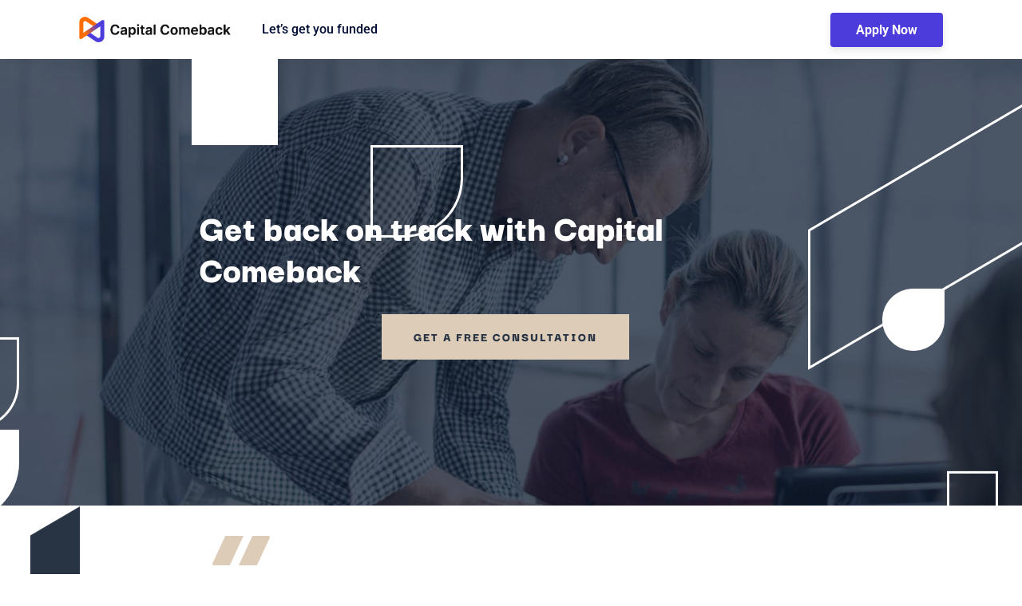

--- FILE ---
content_type: text/css
request_url: https://capitalcomeback.com/wp-content/themes/Divi-Child-Theme/style.css?ver=4.27.5
body_size: 343
content:
/*
 Theme Name:  Divi Child Theme
 Theme URI:    https://divilife.com
 Description:  Child Theme for Divi
 Author:       Tim Strifler
 Author URI:   https://divilife.com
 Template:     Divi
 Version:      1.0.0
*/

/*****Add any custom CSS below this line*****/

/*** General Changes ***/
/* Hide Footer */
#footer-bottom {
	display: none;
}


body {
	font-family: 'Roboto', sans-serif;
}

p {
	font-weight: 400;
	padding-bottom: 10px !important;
}
small {
	color: #f28f00;
	text-transform: uppercase;
    letter-spacing: 2px;
    font-size: 0.8em;
    font-weight: 600;
}
h1 {
	font-family: 'Roboto', sans-serif;
	font-size: 3em !important;
	line-height: 1.1em !important;
	padding-bottom: 12px;
	font-weight: 700;
}
h1 span {
	background-color: #BDF2FF;
    border-radius: 4px;
    padding: 0 5px;
}
h2 {
	font-size: 2.5em !important;
	font-weight: 700;
	padding-bottom: 14px;
}
h2 span {
	color: #3368fa; 
}
h3 {
	font-size: 1.25em !important;
	font-weight: 700;
	line-height: 1.5em !important;
}
h4 {
	font-size: 2em !important;
	font-weight: 400;
	line-height: 1.4em !important;
}
h5 {
	font-size: 3em !important;
	font-weight: 700;
	line-height: 1.2em !important;
}
h6 {
	font-family: 'Roboto', sans-serif;
	font-size: 1em !important;
	line-height: 1.2em !important;
	padding-bottom: 12px;
	font-weight: 700;
}

body .et_pb_button {
	font-weight: 500;
	font-size: 1em !important; 
}
.et_pb_testimonial .et_pb_testimonial_content p {
    padding-bottom: 0;
    font-size: 2em;
    font-weight: 400;
    line-height: 1.4em !important;
}
/* menu changes */
.et_pb_menu .et-menu > li, .et_pb_fullwidth_menu .et-menu > li {
    padding-left: 20px;
    padding-right: 20px;
	font-weight: 500;
}
.et_pb_menu_0.et_pb_menu ul li a {
    font-weight: 500 !important;
}
.et_pb_gutters2 .et_pb_column, .et_pb_gutters2.et_pb_row .et_pb_column {
    /* margin-right: 2%; */
}
.et_pb_row {
    /*padding: 0.8% 0 !important; */
}
.et_pb_fullwidth_menu--with-logo .et_pb_menu__menu>nav>ul>li>a, .et_pb_menu--with-logo .et_pb_menu__menu>nav>ul>li>a {
    padding: 20px 0;
}

#main-content {
    background-color: #f8f9fc;
}

/* Mbobile font-sizing */
@media only screen and (max-width: 767px) {
	p {
	font-size: 12px;
}
}
@media (max-width: 479px){
.et_pb_row .et_pb_column.et_pb_column_1_4, .et_pb_row .et_pb_column.et_pb_column_1_5, .et_pb_row .et_pb_column.et_pb_column_1_6 {
    margin: 0 0 0 0;
	}
.et_pb_column .et_pb_blog_grid .column.size-1of1 .et_pb_post, .et_pb_column .et_pb_widget {
    margin-bottom: 20px;
}
}

--- FILE ---
content_type: text/css
request_url: https://capitalcomeback.com/wp-content/plugins/super-forms/assets/css/frontend/elements.css?ver=4.9.800
body_size: 20499
content:
@charset "UTF-8";
.pac-container {
  z-index: 2999999999 !important;
}

.super-shortcode[data-pdfoption=include],
.super-shortcode[data-pdfoption=header],
.super-shortcode[data-pdfoption=footer] {
  display: none !important;
}

.super-pdf-header .super-shortcode[data-pdfoption=header] {
  display: block !important;
}

.super-pdf-body .super-shortcode[data-pdfoption=include] {
  display: block !important;
}
.super-pdf-body .super-shortcode[data-pdfoption=exclude] {
  display: none !important;
}

.super-pdf-footer .super-shortcode[data-pdfoption=footer] {
  display: block !important;
}

.super-initialized .super-multipart-progress *,
.super-initialized ul.super-multipart-steps * {
  -webkit-transition: all 0.5s ease-out 0s;
  -moz-transition: all 0.5s ease-out 0s;
  -ms-transition: all 0.5s ease-out 0s;
  -o-transition: all 0.5s ease-out 0s;
  transition: all 0.5s ease-out 0s;
}

.super-progress-bar {
  float: left;
  height: 4px;
  background-color: #72C55C;
}

.super-preview-elements .super-grid {
  margin: 0px;
}
.super-preview-elements .super-field {
  display: block !important;
  margin-bottom: 0;
}
.super-preview-elements .super-field.super-grouped {
  padding: 0px 0px 0px 0px;
}

.super-initialized .super-shortcode.super-tabs > .super-tabs-contents > .super-tabs-content.super-active,
.super-preview-elements .super-shortcode.super-tabs > .super-tabs-contents > .super-tabs-content.super-active {
  visibility: visible;
  overflow: initial;
  height: auto;
  padding: 20px 0 0;
  min-height: 80px;
}

.super-tip:before,
.super-multipart-step.super-error:before,
.super-active:not(.fab):before,
.super-rating-star,
.super-fileupload-button i,
.super-dropdown-arrow > .super-after,
.super-active .image:before,
.super-entered-keywords > span:after,
.super-toggle-prefix-question:after,
.super-toggle-suffix-question:after,
.super-minus-button:after,
.super-plus-button:after,
.super-icon,
.super-populating:after,
.super-calculating-distance:after,
.super-load-icon,
.super-add-duplicate,
.super-delete-duplicate,
.super-autosuggest-tags > div > span:after {
  font-family: "Font Awesome 5 Free";
  font-weight: 900;
}

.fab.super-icon {
  font-family: "Font Awesome 5 Brands";
  font-weight: 900;
}

.super-msg:after, .super-msg .super-close:after {
  font-family: "Font Awesome 5 Free";
  font-weight: 900;
}

.super-back-to-top i {
  font-family: "Font Awesome 5 Free";
  font-weight: 900;
}

.super-align-center {
  text-align: center;
}

.super-invisible {
  height: 0px;
  overflow: hidden;
  visibility: hidden;
}

.super-form .align-right {
  float: right;
  text-align: right;
}
.super-form .align-left {
  float: left;
  text-align: left;
}
.super-form .align-center img {
  display: block;
  margin-left: auto;
  margin-right: auto;
}
.super-form.super-adaptive {
  padding-top: 10px !important;
}

.super-noselect {
  -webkit-touch-callout: none;
  -webkit-user-select: none;
  -khtml-user-select: none;
  -moz-user-select: none;
  -ms-user-select: none;
  user-select: none;
  outline: 0;
}

.super-msg .super-close, .super-msg a {
  -webkit-touch-callout: none;
  -webkit-user-select: none;
  -khtml-user-select: none;
  -moz-user-select: none;
  -ms-user-select: none;
  user-select: none;
  outline: 0;
}

.super-item, .super-multipart-step {
  -webkit-touch-callout: none;
  -webkit-user-select: none;
  -khtml-user-select: none;
  -moz-user-select: none;
  -ms-user-select: none;
  user-select: none;
  outline: 0;
}

.super-dropdown-ui {
  -webkit-touch-callout: none;
  -webkit-user-select: none;
  -khtml-user-select: none;
  -moz-user-select: none;
  -ms-user-select: none;
  user-select: none;
  outline: 0;
}
.super-dropdown-ui li {
  -webkit-touch-callout: none;
  -webkit-user-select: none;
  -khtml-user-select: none;
  -moz-user-select: none;
  -ms-user-select: none;
  user-select: none;
  outline: 0;
}

.super-dropdown-arrow {
  -webkit-touch-callout: none;
  -webkit-user-select: none;
  -khtml-user-select: none;
  -moz-user-select: none;
  -ms-user-select: none;
  user-select: none;
  outline: 0;
}

.super-button .super-button-name, .super-button.super-type-diagonal .super-button-wrap .super-after {
  -webkit-transition: all 0.25s ease-in-out;
  -moz-transition: all 0.25s ease-in-out;
  -ms-transition: all 0.25s ease-in-out;
  -o-transition: all 0.25s ease-in-out;
  transition: all 0.25s ease-in-out;
}

.super-spacer {
  width: 100%;
  float: left;
  clear: both;
}

.super-divider {
  float: left;
  width: 100%;
}
.super-divider.back-1 {
  padding-right: 40px;
}
.super-divider .super-divider-inner {
  position: relative;
}
.super-divider .super-divider-inner.custom-thickness {
  display: inline-block;
}
.super-divider .super-divider-inner .super-back-to-top {
  position: absolute;
  top: -9px;
  right: -40px;
  cursor: pointer;
}
.super-divider .super-divider-inner .super-back-to-top i {
  font-size: 18px;
}
.super-divider.border-single .super-divider-inner {
  border: 0px;
  border-top: 1px solid;
}
.super-divider.border-double .super-divider-inner {
  border: 0px;
  border-top: 1px solid;
  border-bottom: 1px solid;
  height: 5px;
}
.super-divider.style-dashed .super-divider-inner {
  border-style: dashed;
}
.super-divider.style-dotted .super-divider-inner {
  border-style: dotted;
}

h1.super-thanks-title {
  margin: 0px 0px 20px 0px;
}

.super-field .super-label, .super-group-title, .super-toggle-prefix-label, .super-toggle-suffix-label {
  font-size: 14px;
  font-weight: bold;
  line-height: 14px;
  padding: 0px 0px 5px 0px;
}

.super-field .super-label.super-bottom-margin {
  padding: 0px 0px 5px 0px;
}
.super-field .super-description {
  font-size: 12px;
  line-height: 14px;
  padding: 0px 0px 5px 0px;
}

.super-field.top-right > .super-error-msg, .super-field.top-right > .super-empty-error-msg {
  float: right;
  text-align: right;
  padding: 0px 0px 5px 0px;
}
.super-field.top-left > .super-error-msg, .super-field.top-left > .super-empty-error-msg {
  float: left;
  width: 100%;
  clear: both;
  text-align: left;
  padding: 0px 0px 5px 0px;
}
.super-field.bottom-right > .super-error-msg, .super-field.bottom-right > .super-empty-error-msg {
  float: right;
  text-align: right;
}
.super-field.bottom-left > .super-error-msg, .super-field.bottom-left > .super-empty-error-msg {
  width: 100%;
  float: left;
  text-align: left;
}

.super-msg {
  border: 1px solid #FFCBCB;
  background-color: #FFEBEB;
  padding: 20px 50px 20px 60px;
  position: relative;
  text-align: left;
  margin-bottom: 30px;
  font-size: 12px;
}
.super-msg > h1 {
  margin: 0px;
  padding: 0px;
  font-size: 14px;
}
.super-msg a {
  font-weight: bold;
}
.super-msg .super-close {
  width: 20px;
  height: 20px;
  display: block;
  position: absolute;
  right: 6px;
  top: 5px;
  text-align: center;
  cursor: pointer;
  opacity: 0.5;
  font-size: 14px;
  font-weight: 100;
  color: #D08080;
}
.super-msg .super-close:hover {
  opacity: 1;
  color: #D08080;
}
.super-msg .super-close:after {
  content: "\f00d";
}
.super-msg.super-success:after {
  color: #9DD2A4;
  content: "\f058";
}
.super-msg.super-error {
  color: #D08080;
}
.super-msg.super-error a {
  color: #943B3B;
  border: 0;
  text-decoration: underline;
  font-weight: normal;
  -webkit-box-shadow: none;
  -moz-box-shadow: none;
  -ms-box-shadow: none;
  -o-box-shadow: none;
  box-shadow: none;
}
.super-msg a.resend-code.super-loading {
  background-image: url("../../images/loading.gif");
  background-repeat: no-repeat;
  background-position: center center;
  padding: 0px 0px 0px 0px;
  text-align: left;
  text-indent: -9999999px;
  display: inline-block;
  width: 36px;
}
.super-msg.super-success {
  border: 1px solid #90C397;
  background-color: #C5FFCD;
  color: #5E7F62;
}
.super-msg.super-success .super-close {
  color: #5E7F62;
}
.super-msg.info:before {
  content: "\f058";
}
.super-msg.super-success a {
  color: #5E7F62;
}
.super-msg.super-success:before {
  color: #90C397;
}
.super-msg.super-info {
  border: 1px solid #DCCF6E;
  background-color: #FDF3AA;
  color: #ADA254;
}
.super-msg.super-info:before {
  content: "\f05a";
}
.super-msg.super-info a {
  color: #756E39;
}
.super-msg.super-info:before {
  color: #DCCF6E;
}
.super-msg:after {
  content: "\f071";
  color: #FF9A9A;
  font-size: 25px;
  position: absolute;
  left: 20px;
  height: 26px;
  top: 50%;
  margin-top: -15px;
  line-height: initial;
}

.super-rtl .super-msg {
  text-align: right;
  padding: 20px 60px 20px 50px;
}
.super-rtl .super-msg .super-close {
  right: inherit;
  left: 6px;
}
.super-rtl .super-msg:after {
  left: inherit;
  right: 20px;
}

.super-autosuggest-tags {
  cursor: text;
  display: flex;
  align-items: center;
  position: absolute;
  left: 0px;
  top: 0px;
  width: 100%;
  padding-left: 0px;
  padding-right: 0px;
  overflow: hidden;
}
.super-autosuggest-tags > div {
  float: left;
}
.super-autosuggest-tags > div > span {
  float: left;
  color: #ffffff;
  background-color: #4eb1b6;
  border-color: transparent;
  padding: 4px 25px 4px 10px;
  position: relative;
  cursor: pointer;
  font-size: 12px;
}
.super-autosuggest-tags > div > span:after {
  content: "\f057";
  font-size: 15px;
  color: #2e8a90;
  height: 15px;
  line-height: 15px;
  margin-right: 5px;
}
.super-autosuggest-tags > div > span:hover:after {
  color: #246569;
}
.super-autosuggest-tags .super-shortcode-field, .super-autosuggest-tags input[type=text], .super-autosuggest-tags input[type=number], .super-autosuggest-tags input[type=email], .super-autosuggest-tags input[type=tel], .super-autosuggest-tags input[type=url], .super-autosuggest-tags input[type=password], .super-autosuggest-tags input[type=search], .super-autosuggest-tags textarea {
  float: left;
  width: 50%;
  -webkit-border-radius: 0px !important;
  -moz-border-radius: 0px !important;
  border-radius: 0px !important;
  padding: 0;
  height: 100%;
  border: 0 !important;
  -webkit-box-shadow: inherit;
  -moz-box-shadow: inherit;
  -ms-box-shadow: inherit;
  -o-box-shadow: inherit;
  box-shadow: inherit;
}

.super-rtl.super-field-size-medium .super-icon-inside.super-icon-right .super-autosuggest-tags > div {
  margin-right: 20px;
}
.super-rtl.super-field-size-medium .super-filled .super-icon-inside.super-icon-right .super-autosuggest-tags > div {
  margin-right: 30px;
}

.super-style-one .super-autosuggest-tags > div > span:last-child {
  margin-right: 15px;
}

.super-field-size-medium .super-autosuggest-tags .super-shortcode-field, .super-field-size-medium .super-autosuggest-tags input[type=text], .super-field-size-medium .super-autosuggest-tags input[type=number], .super-field-size-medium .super-autosuggest-tags input[type=email], .super-field-size-medium .super-autosuggest-tags input[type=tel], .super-field-size-medium .super-autosuggest-tags input[type=url], .super-field-size-medium .super-autosuggest-tags input[type=password], .super-field-size-medium .super-autosuggest-tags input[type=search], .super-field-size-medium .super-autosuggest-tags textarea {
  margin: 0px 0px 0px 0px;
}
.super-field-size-medium .super-autosuggest-tags > div > span {
  padding: 1px 0px 1px 10px;
  margin: 6px 0px 6px 6px;
  line-height: 1.2;
}
.super-field-size-medium .super-autosuggest-tags > div > span:after {
  right: 4px;
  top: 2px;
}

.super-rtl.super-field-size-medium .super-autosuggest-tags > div > span {
  margin: 6px 6px 6px 0px;
}

.super-field-size-large .super-autosuggest-tags .super-shortcode-field, .super-field-size-large .super-autosuggest-tags input[type=text], .super-field-size-large .super-autosuggest-tags input[type=number], .super-field-size-large .super-autosuggest-tags input[type=email], .super-field-size-large .super-autosuggest-tags input[type=tel], .super-field-size-large .super-autosuggest-tags input[type=url], .super-field-size-large .super-autosuggest-tags input[type=password], .super-field-size-large .super-autosuggest-tags input[type=search], .super-field-size-large .super-autosuggest-tags textarea {
  margin: 0px 0px 0px 0px;
}
.super-field-size-large .super-autosuggest-tags > div > span {
  padding: 6px 0px 6px 10px;
  margin: 6px 0px 6px 6px;
  line-height: 1.2;
}
.super-field-size-large .super-autosuggest-tags > div > span:after {
  right: 5px;
  top: 7px;
}

.super-rtl.super-field-size-large .super-autosuggest-tags > div > span {
  margin: 6px 10px 6px 0px;
}

.super-field-size-huge .super-autosuggest-tags .super-shortcode-field, .super-field-size-huge .super-autosuggest-tags input[type=text], .super-field-size-huge .super-autosuggest-tags input[type=number], .super-field-size-huge .super-autosuggest-tags input[type=email], .super-field-size-huge .super-autosuggest-tags input[type=tel], .super-field-size-huge .super-autosuggest-tags input[type=url], .super-field-size-huge .super-autosuggest-tags input[type=password], .super-field-size-huge .super-autosuggest-tags input[type=search], .super-field-size-huge .super-autosuggest-tags textarea {
  margin: 0px 0px 0px 0px;
}
.super-field-size-huge .super-autosuggest-tags > div > span {
  padding: 11px 0px 11px 15px;
  margin: 6px 0px 6px 6px;
  line-height: 1.2;
}
.super-field-size-huge .super-autosuggest-tags > div > span:after {
  right: 8px;
  top: 12px;
}

.super-rtl.super-field-size-huge .super-autosuggest-tags > div > span {
  margin: 6px 12px 6px 0px;
}

.super-field-size-medium .super-field.super-text .super-icon-outside.super-icon-left .super-autosuggest-tags {
  margin-left: 45px;
  width: -moz-calc(100% - 45px);
  width: calc(100% - 45px);
}
.super-field-size-medium .super-field.super-text .super-icon-outside.super-icon-left .super-dropdown-ui.super-autosuggest-tags-list {
  width: -moz-calc(100% - 45px);
  width: calc(100% - 45px);
}
.super-field-size-medium .super-field.super-text .super-icon-outside.super-icon-right .super-autosuggest-tags {
  margin-right: 45px;
  width: -moz-calc(100% - 45px);
  width: calc(100% - 45px);
}
.super-field-size-medium .super-field.super-text .super-icon-outside.super-icon-right .super-dropdown-ui.super-autosuggest-tags-list {
  width: -moz-calc(100% - 45px);
  width: calc(100% - 45px);
}

.super-field-size-large .super-field.super-text .super-icon-outside.super-icon-left .super-autosuggest-tags {
  margin-left: 55px;
  width: -moz-calc(100% - 55px);
  width: calc(100% - 55px);
}
.super-field-size-large .super-field.super-text .super-icon-outside.super-icon-left .super-dropdown-ui.super-autosuggest-tags-list {
  width: -moz-calc(100% - 55px);
  width: calc(100% - 55px);
}
.super-field-size-large .super-field.super-text .super-icon-outside.super-icon-right .super-autosuggest-tags {
  margin-right: 55px;
  width: -moz-calc(100% - 55px);
  width: calc(100% - 55px);
}
.super-field-size-large .super-field.super-text .super-icon-outside.super-icon-right .super-dropdown-ui.super-autosuggest-tags-list {
  width: -moz-calc(100% - 55px);
  width: calc(100% - 55px);
}

.super-field-size-huge .super-field.super-text .super-icon-outside.super-icon-left .super-autosuggest-tags {
  margin-left: 65px;
  width: -moz-calc(100% - 65px);
  width: calc(100% - 65px);
}
.super-field-size-huge .super-field.super-text .super-icon-outside.super-icon-left .super-dropdown-ui.super-autosuggest-tags-list {
  width: -moz-calc(100% - 65px);
  width: calc(100% - 65px);
}
.super-field-size-huge .super-field.super-text .super-icon-outside.super-icon-right .super-autosuggest-tags {
  margin-right: 65px;
  width: -moz-calc(100% - 65px);
  width: calc(100% - 65px);
}
.super-field-size-huge .super-field.super-text .super-icon-outside.super-icon-right .super-dropdown-ui.super-autosuggest-tags-list {
  width: -moz-calc(100% - 65px);
  width: calc(100% - 65px);
}

.super-full-rounded .super-field.super-text .super-icon-inside.super-icon-left .super-autosuggest-tags {
  padding-right: 0;
}
.super-full-rounded .super-field.super-text .super-icon-inside.super-icon-right .super-autosuggest-tags {
  padding-left: 0;
}
.super-full-rounded .super-field.super-text .super-icon-outside.super-icon-left .super-autosuggest-tags, .super-full-rounded .super-field.super-text .super-icon-outside.super-icon-right .super-autosuggest-tags {
  padding-left: 0;
  padding-right: 0;
}

.super-field.super-text.super-keyword-tags .super-autosuggest-tags {
  cursor: default;
  z-index: 2;
  height: 100%;
}
.super-field.super-text.super-keyword-tags input.super-shortcode-field, .super-field.super-text.super-keyword-tags input[type=text], .super-field.super-text.super-keyword-tags input[type=number], .super-field.super-text.super-keyword-tags input[type=email], .super-field.super-text.super-keyword-tags input[type=tel], .super-field.super-text.super-keyword-tags input[type=url], .super-field.super-text.super-keyword-tags input[type=password], .super-field.super-text.super-keyword-tags input[type=search], .super-field.super-text.super-keyword-tags textarea {
  width: 0px;
}
.super-field.super-text.super-keyword-tags.super-string-found .super-item, .super-field.super-text.super-keyword-tags.super-string-found .super-no-results {
  margin: 5px 0px 5px 5px;
  height: auto;
  padding: 5px 10px 5px 10px;
}
.super-field.super-text.super-keyword-tags.super-string-found .super-item {
  display: none;
}
.super-field.super-text.super-keyword-tags.super-string-found .super-item.super-active {
  display: inline-block;
  vertical-align: top;
}
.super-field.super-text.super-keyword-tags.super-string-found .super-item:hover {
  background-color: #fdecde;
  color: #444;
}
.super-field.super-text.super-keyword-tags.super-string-found .super-item span.super-wp-tag {
  border: 1px solid #4eb1b6;
  color: #ffffff;
  background-color: #4eb1b6;
  border-color: transparent;
  padding: 0px 10px 0px 10px;
  position: relative;
  cursor: pointer;
  font-size: 12px;
  line-height: 18px;
  float: left;
}
.super-field.super-text.super-keyword-tags.super-string-found .super-item span.super-wp-tag span {
  font-weight: bold;
  text-decoration: underline;
}
.super-field.super-text.super-keyword-tags.super-string-found .super-item span.super-wp-tag-count {
  padding-left: 5px;
  float: left;
  font-size: 12px;
  line-height: 20px;
}
.super-field.super-text.super-keyword-tags.super-string-found .super-item span.super-wp-tag-desc {
  clear: both;
  float: left;
  width: 100%;
  font-size: 11px;
  line-height: 11px;
  padding-top: 5px;
}

.super-no-results {
  display: none;
}

.super-keyword-tags.super-no-match .super-no-results {
  display: block;
  padding-top: 0;
  padding-bottom: 0;
  background: none !important;
  cursor: text;
}

.super-keyword-tag {
  display: flex;
  align-items: center;
}

.super-style-one.super-field-size-medium .super-dropdown-ui.super-autosuggest-tags-list, .super-style-one.super-field-size-large .super-dropdown-ui.super-autosuggest-tags-list, .super-style-one.super-field-size-huge .super-dropdown-ui.super-autosuggest-tags-list {
  margin-top: 8px;
}

.super-grid {
  width: 100%;
  float: left;
}

.super-multipart {
  float: left;
  width: 100%;
  visibility: hidden;
  height: 0.005rem;
  overflow: hidden;
}
.super-multipart > * {
  opacity: 0;
}
.super-multipart[data-icon]:before {
  content: "";
  display: none;
}

.super-form.super-initialized .super-multipart.super-active {
  overflow: initial;
  visibility: visible;
  height: auto;
}
.super-form.super-initialized .super-multipart.super-active > * {
  opacity: 1;
}

.super-multipart:before {
  display: none;
}

.super-preview-elements .super-grid {
  margin: 0px;
}

.super-grid > .super-column {
  position: relative;
  float: left;
  margin-bottom: 0px;
  min-height: 0.01rem;
  background-size: cover;
  padding-left: 25px;
}
.super-grid > .super-column > .super-column-custom-padding {
  float: left;
  width: 100%;
}
.super-grid > .super-column .super-duplicate-column-fields {
  border-bottom: 1px dashed #CDCDCD;
  padding-bottom: 0px;
  margin-bottom: 20px;
  float: left;
  width: 100%;
}
.super-grid > .super-column .super-duplicate-column-fields:last-of-type {
  padding-bottom: 15px;
}
.super-grid > .super-column .super-duplicate-column-fields > .super-duplicate-actions {
  width: 100%;
  float: left;
  position: relative;
}
.super-grid > .super-column .super-duplicate-column-fields > .super-duplicate-actions > .super-add-duplicate, .super-grid > .super-column .super-duplicate-column-fields > .super-duplicate-actions > .super-delete-duplicate {
  display: block;
  width: 25px;
  height: 30px;
  font-size: 20px;
  text-align: center;
  line-height: 30px;
  float: right;
  cursor: pointer;
  opacity: 0.5;
  position: absolute;
  right: 0px;
  top: -20px;
}
.super-grid > .super-column .super-duplicate-column-fields > .super-duplicate-actions > .super-add-duplicate, .super-grid > .super-column .super-duplicate-column-fields > .super-duplicate-actions > .super-delete-duplicate {
  display: none;
}
.super-grid > .super-column [class~=super-duplicate-column-fields]:last-of-type > .super-duplicate-actions > .super-add-duplicate, .super-grid > .super-column [class~=super-duplicate-column-fields]:last-of-type > .super-duplicate-actions > .super-delete-duplicate {
  display: block;
}
.super-grid > .super-column .super-duplicate-column-fields:first-child > .super-duplicate-actions > .super-delete-duplicate {
  display: none;
}
.super-grid > .super-column .super-duplicate-column-fields > .super-duplicate-actions > .super-delete-duplicate {
  right: 25px;
}
.super-grid > .super-column .super-duplicate-column-fields > .super-duplicate-actions > .super-add-duplicate:hover, .super-grid > .super-column .super-duplicate-column-fields > .super-duplicate-actions > .super-delete-duplicate:hover {
  opacity: 1;
}
.super-grid > .super-column .super-duplicate-column-fields > .super-duplicate-actions > .super-add-duplicate:before {
  content: "\f055";
  color: green;
}
.super-grid > .super-column .super-duplicate-column-fields > .super-duplicate-actions > .super-delete-duplicate:before {
  content: "\f057";
  color: red;
}
.super-grid > .super-column.super_one_full {
  width: 100%;
  padding: 0 !important;
}
.super-grid > .super-column.first-column {
  padding-left: 0px;
  padding-right: 0px;
}
.super-grid > .super-column.last-column {
  padding-left: 25px;
  padding-right: 0px;
}
.super-grid > .super-column.no_margin {
  padding: 0;
}
.super-grid > .first-column {
  left: 0px;
}
.super-grid > .last-column {
  right: 0px;
}
.super-grid > .super_one_fifth {
  width: 20%;
}
.super-grid > .super-column.super_one_fifth {
  width: -moz-calc(20% + 5px);
  width: calc(20% + 5px);
}
.super-grid > .super-column.super_one_fifth.first-column {
  width: -moz-calc(20% - 20px);
  width: calc(20% - 20px);
}
.super-grid > .super_one_fourth {
  width: 25%;
}
.super-grid > .super-column.super_one_fourth {
  width: -moz-calc(25% + 6.20px);
  width: calc(25% + 6.20px);
}
.super-grid > .super-column.super_one_fourth.first-column {
  width: -moz-calc(25% - 18.75px);
  width: calc(25% - 18.75px);
}
.super-grid > .super_one_third {
  width: 33.333333333%;
}
.super-grid > .super-column.super_one_third {
  width: -moz-calc(33.333333333% + 8.3px);
  width: calc(33.333333333% + 8.3px);
}
.super-grid > .super-column.super_one_third.first-column {
  width: -moz-calc(33.333333333% - 16.7px);
  width: calc(33.333333333% - 16.7px);
}
.super-grid > .super_two_fifth {
  width: 40%;
}
.super-grid > .super-column.super_two_fifth {
  width: -moz-calc(40% + 5px);
  width: calc(40% + 5px);
}
.super-grid > .super-column.super_two_fifth.first-column {
  width: -moz-calc(40% - 20px);
  width: calc(40% - 20px);
}
.super-grid > .super_one_half {
  width: 50%;
}
.super-grid > .super-column.super_one_half {
  width: -moz-calc(50% + 12.5px);
  width: calc(50% + 12.5px);
}
.super-grid > .super-column.super_one_half.first-column {
  width: -moz-calc(50% - 12.5px);
  width: calc(50% - 12.5px);
}
.super-grid > .super_three_fifth {
  width: 60%;
}
.super-grid > .super-column.super_three_fifth {
  width: -moz-calc(60% + 5px);
  width: calc(60% + 5px);
}
.super-grid > .super-column.super_three_fifth.first-column {
  width: -moz-calc(60% - 5px);
  width: calc(60% - 5px);
}
.super-grid > .super_two_third {
  width: 66.6666666667%;
}
.super-grid > .super-column.super_two_third {
  width: -moz-calc(66.66666666666666% + 5px);
  width: calc(66.66666666666666% + 5px);
}
.super-grid > .super-column.super_two_third.first-column {
  width: -moz-calc(66.66666666666666% - 8.5px);
  width: calc(66.66666666666666% - 8.5px);
}
.super-grid > .super_three_fourth {
  width: 75%;
}
.super-grid > .super-column.super_three_fourth {
  width: -moz-calc(75% + 5px);
  width: calc(75% + 5px);
}
.super-grid > .super-column.super_three_fourth.first-column {
  width: -moz-calc(75% - 6.5px);
  width: calc(75% - 6.5px);
}
.super-grid > .super_four_fifth {
  width: 80%;
}
.super-grid > .super-column.super_four_fifth {
  width: -moz-calc(80% + 5px);
  width: calc(80% + 5px);
}
.super-grid > .super-column.super_four_fifth.first-column {
  width: -moz-calc(80% - 5px);
  width: calc(80% - 5px);
}

.super-column.super-vertical-align {
  width: 50%;
  float: left;
  position: absolute !important;
  height: 100%;
  right: 0px;
  top: 0px;
  padding-left: 6%;
  padding-right: 6%;
}
.super-column.super-vertical-align .super-vertical-align {
  position: relative;
  top: 50%;
  -webkit-transform: translateY(-50%);
  -moz-transform: translateY(-50%);
  -ms-transform: translateY(-50%);
  -o-transform: translateY(-50%);
  transform: translateY(-50%);
}

.super-form:hover {
  z-index: 10;
}

.super-form {
  min-height: 100px;
  width: 100%;
  padding: 0px 0px 0px 0px;
  display: inline-block;
  position: relative;
}
.super-form .super-max-width-wrapper {
  position: relative;
  display: inline-block;
}
.super-form.super-initialized {
  min-height: inherit;
}
.super-form form {
  float: left;
  width: 100%;
  position: relative;
  z-index: 1;
}
.super-form.super-center-form {
  text-align: center;
}
.super-form.super-center-form form {
  text-align: left;
}
.super-form .super-load-icon {
  font-size: 34px;
  text-align: center;
  width: 50px;
  height: 50px;
  position: absolute;
  top: 50px;
  left: 50%;
  margin-left: -25px;
  -webkit-animation: rotating 2s linear infinite;
  -moz-animation: rotating 2s linear infinite;
  -ms-animation: rotating 2s linear infinite;
  -o-animation: rotating 2s linear infinite;
  animation: rotating 2s linear infinite;
  display: block;
  visibility: visible;
}
.super-form.super-initialized .super-load-icon, .super-form.preload-disabled .super-load-icon {
  display: none;
}
.super-form .super-load-icon:before {
  content: "\f1ce";
  width: 50px;
  height: 50px;
  display: block;
  line-height: 50px;
}

@-webkit-keyframes rotating {
  from {
    -webkit-transform: rotate(0deg);
    -moz-transform: rotate(0deg);
    -ms-transform: rotate(0deg);
    -o-transform: rotate(0deg);
    transform: rotate(0deg);
  }
  to {
    -webkit-transform: rotate(360deg);
    -moz-transform: rotate(360deg);
    -ms-transform: rotate(360deg);
    -o-transform: rotate(360deg);
    transform: rotate(360deg);
  }
}
@keyframes rotating {
  from {
    -webkit-transform: rotate(0deg);
    -moz-transform: rotate(0deg);
    -ms-transform: rotate(0deg);
    -o-transform: rotate(0deg);
    transform: rotate(0deg);
  }
  to {
    -webkit-transform: rotate(360deg);
    -moz-transform: rotate(360deg);
    -ms-transform: rotate(360deg);
    -o-transform: rotate(360deg);
    transform: rotate(360deg);
  }
}
.super-form * {
  -moz-box-sizing: border-box;
  -webkit-box-sizing: border-box;
  box-sizing: border-box;
}
.super-form > * {
  visibility: hidden;
}
.super-form input[name=super_hp] {
  display: none !important;
}
.super-form.super-initialized > * {
  visibility: visible;
}
.super-form *[data-conditional-action=show] {
  display: none;
}
.super-form *[data-conditional-action=hide] {
  display: block;
}
.super-form input:focus, .super-form select:focus {
  outline: 0;
}
.super-form.preload-disabled {
  background: none;
}
.super-form.preload-disabled > * {
  visibility: visible;
}
.super-form ::-webkit-input-placeholder {
  color: #000;
}
.super-form :-moz-placeholder, .super-form ::-moz-placeholder {
  color: #000;
  opacity: 1;
}
.super-form :-ms-input-placeholder {
  color: #000;
}

/* @since 4.9.3 - Adaptive Placeholders */
.super-adaptive ::-webkit-input-placeholder {
  visibility: hidden;
  opacity: 0;
}

.super-adaptive :-moz-placeholder {
  visibility: hidden;
  opacity: 0;
}

.super-adaptive ::-moz-placeholder {
  visibility: hidden;
  opacity: 0;
}

.super-adaptive :-ms-input-placeholder {
  visibility: hidden;
  opacity: 0;
}

.super-adaptive .super-item.super-placeholder {
  opacity: 0;
}
.super-adaptive .super-focus-dropdown .super-item.super-placeholder {
  display: none;
}
.super-adaptive .super-filled .super-item.super-placeholder {
  opacity: 1;
}

.super-adaptive-placeholder {
  display: flex;
  align-items: center;
  justify-content: left;
  background: none;
  border: none;
  position: absolute;
  z-index: 3000;
  left: 0px;
  top: 0px;
  width: 100%;
  height: 100%;
  pointer-events: none;
  margin: 0px 0px 0px 15px;
}
.super-adaptive-placeholder span {
  display: inline-block;
  white-space: nowrap;
  transition: 0.1s ease-in-out;
  padding: 0px 0px 0px 0px;
  box-sizing: border-box;
  -moz-box-sizing: border-box;
  -webkit-box-sizing: border-box;
  transition-duration: 0.1s;
  font-weight: normal;
}

.super-focus .super-adaptive-placeholder {
  z-index: 3600;
}

/* Placeholder overflow / text wrap/white-sace */
.super-focus .super-adaptive-placeholder span {
  overflow: hidden;
}

.super-field:not(.super-focus):not(.super-filled) .super-adaptive-placeholder {
  padding-right: 20px;
  height: 100%;
  overflow: hidden;
}

.super-textarea:not(.super-focus):not(.super-filled) .super-adaptive-placeholder {
  padding-right: 20px;
  padding-top: 10px;
  height: 100%;
  align-items: flex-start;
  overflow: hidden;
}

.super-textarea .super-adaptive-placeholder span {
  white-space: normal;
}

.super-field .super-adaptive-placeholder span {
  overflow: hidden;
}

.super-focus .super-adaptive-placeholder span,
.super-filled .super-adaptive-placeholder span {
  max-width: calc(100% - 25px);
}

.super-textarea.super-focus .super-adaptive-placeholder span {
  white-space: nowrap;
}

/* Default Theme & Size */
.super-focus:not(.super-focus-dropdown) .super-adaptive-placeholder span,
.super-filled .super-adaptive-placeholder span,
.super-adaptive-positioning span {
  font-size: 10px !important;
  border: 0 !important;
  padding: 0px 4px 0px 4px;
  line-height: 1.2;
}

/* Huge size */
.super-field-size-huge .super-focus:not(.super-focus-dropdown) .super-adaptive-placeholder span,
.super-field-size-huge .super-filled .super-adaptive-placeholder span,
.super-field-size-huge .super-adaptive-positioning span {
  font-size: 12px !important;
  line-height: 1.2;
}

/* Full rounded theme */
.super-full-rounded .super-focus .super-adaptive-placeholder span,
.super-full-rounded .super-filled .super-adaptive-placeholder span {
  margin-left: 2px;
}
.super-full-rounded .super-focus .super-icon-inside.super-icon-left .super-adaptive-placeholder span,
.super-full-rounded .super-filled .super-icon-inside.super-icon-left .super-adaptive-placeholder span {
  margin-left: 0px;
}
.super-full-rounded.super-field-size-huge .super-focus .super-adaptive-placeholder span,
.super-full-rounded.super-field-size-huge .super-filled .super-adaptive-placeholder span {
  margin-left: 7px;
}
.super-full-rounded.super-field-size-huge .super-focus .super-icon-inside.super-icon-left .super-adaptive-placeholder span,
.super-full-rounded.super-field-size-huge .super-filled .super-icon-inside.super-icon-left .super-adaptive-placeholder span {
  margin-left: 0px;
}
.super-full-rounded .super-focus .super-adaptive-placeholder span,
.super-full-rounded .super-filled .super-adaptive-placeholder span,
.super-full-rounded .super-adaptive-positioning span {
  -webkit-border-radius: 22px;
  -moz-border-radius: 22px;
  border-radius: 22px;
}

/* Icons outside */
.super-icon-outside.super-icon-left .super-adaptive-placeholder {
  margin-left: 65px !important;
}

.super-field-size-large .super-icon-outside.super-icon-left .super-adaptive-placeholder {
  margin-left: 75px !important;
}

.super-field-size-huge .super-icon-outside.super-icon-left .super-adaptive-placeholder {
  margin-left: 90px !important;
}

/* Icons inside */
.super-icon-inside.super-icon-left .super-adaptive-placeholder {
  margin-left: 35px;
}

.super-field-size-large .super-icon-inside.super-icon-left .super-adaptive-placeholder {
  margin-left: 45px;
}

.super-field-size-huge .super-icon-inside.super-icon-left .super-adaptive-placeholder {
  margin-left: 50px;
}

/* RTL Adaptive Placeholder */
.super-rtl .super-adaptive-placeholder {
  justify-content: flex-end;
  padding-right: 30px;
}
.super-rtl .super-overlap .super-adaptive-placeholder {
  padding-right: 50px;
}
.super-rtl.super-full-rounded .super-adaptive-placeholder {
  padding-right: 35px;
}
.super-rtl.super-field-size-large.super-default-rounded .super-adaptive-placeholder, .super-rtl.super-field-size-large.super-full-rounded .super-adaptive-placeholder {
  padding-right: 35px;
}
.super-rtl.super-field-size-huge.super-default-rounded .super-adaptive-placeholder, .super-rtl.super-field-size-huge.super-full-rounded .super-adaptive-placeholder {
  padding-right: 40px;
}

.super-rtl.super-field-size-medium .super-overlap .super-adaptive-placeholder {
  padding-right: 35px;
  margin: 0;
}
.super-rtl.super-field-size-large .super-overlap .super-adaptive-placeholder {
  padding-right: 40px;
  margin: 0;
}
.super-rtl.super-field-size-huge .super-overlap .super-adaptive-placeholder {
  padding-right: 45px;
  margin: 0;
}

.super-rtl.super-field-size-medium .super-icon-inside.super-icon-right .super-adaptive-placeholder {
  padding-right: 50px;
}
.super-rtl.super-field-size-medium .super-icon-inside.super-icon-right .super-shortcode-field, .super-rtl.super-field-size-medium .super-icon-inside.super-icon-right input[type=text], .super-rtl.super-field-size-medium .super-icon-inside.super-icon-right input[type=number], .super-rtl.super-field-size-medium .super-icon-inside.super-icon-right input[type=email], .super-rtl.super-field-size-medium .super-icon-inside.super-icon-right input[type=tel], .super-rtl.super-field-size-medium .super-icon-inside.super-icon-right input[type=url], .super-rtl.super-field-size-medium .super-icon-inside.super-icon-right input[type=password], .super-rtl.super-field-size-medium .super-icon-inside.super-icon-right input[type=search], .super-rtl.super-field-size-medium .super-icon-inside.super-icon-right textarea {
  padding-right: 35px;
}
.super-rtl.super-field-size-medium.super-default-rounded .super-icon-inside.super-icon-right .super-adaptive-placeholder, .super-rtl.super-field-size-medium.super-full-rounded .super-icon-inside.super-icon-right .super-adaptive-placeholder {
  padding-right: 50px;
}
.super-rtl.super-field-size-medium.super-default-rounded .super-icon-inside.super-icon-right .super-shortcode-field, .super-rtl.super-field-size-medium.super-default-rounded .super-icon-inside.super-icon-right input[type=text], .super-rtl.super-field-size-medium.super-default-rounded .super-icon-inside.super-icon-right input[type=number], .super-rtl.super-field-size-medium.super-default-rounded .super-icon-inside.super-icon-right input[type=email], .super-rtl.super-field-size-medium.super-default-rounded .super-icon-inside.super-icon-right input[type=tel], .super-rtl.super-field-size-medium.super-default-rounded .super-icon-inside.super-icon-right input[type=url], .super-rtl.super-field-size-medium.super-default-rounded .super-icon-inside.super-icon-right input[type=password], .super-rtl.super-field-size-medium.super-default-rounded .super-icon-inside.super-icon-right input[type=search], .super-rtl.super-field-size-medium.super-default-rounded .super-icon-inside.super-icon-right textarea, .super-rtl.super-field-size-medium.super-full-rounded .super-icon-inside.super-icon-right .super-shortcode-field, .super-rtl.super-field-size-medium.super-full-rounded .super-icon-inside.super-icon-right input[type=text], .super-rtl.super-field-size-medium.super-full-rounded .super-icon-inside.super-icon-right input[type=number], .super-rtl.super-field-size-medium.super-full-rounded .super-icon-inside.super-icon-right input[type=email], .super-rtl.super-field-size-medium.super-full-rounded .super-icon-inside.super-icon-right input[type=tel], .super-rtl.super-field-size-medium.super-full-rounded .super-icon-inside.super-icon-right input[type=url], .super-rtl.super-field-size-medium.super-full-rounded .super-icon-inside.super-icon-right input[type=password], .super-rtl.super-field-size-medium.super-full-rounded .super-icon-inside.super-icon-right input[type=search], .super-rtl.super-field-size-medium.super-full-rounded .super-icon-inside.super-icon-right textarea {
  padding-right: 35px;
}

.super-rtl.super-field-size-large .super-icon-inside.super-icon-right .super-adaptive-placeholder {
  padding-right: 60px;
}
.super-rtl.super-field-size-large .super-icon-inside.super-icon-right .super-shortcode-field, .super-rtl.super-field-size-large .super-icon-inside.super-icon-right input[type=text], .super-rtl.super-field-size-large .super-icon-inside.super-icon-right input[type=number], .super-rtl.super-field-size-large .super-icon-inside.super-icon-right input[type=email], .super-rtl.super-field-size-large .super-icon-inside.super-icon-right input[type=tel], .super-rtl.super-field-size-large .super-icon-inside.super-icon-right input[type=url], .super-rtl.super-field-size-large .super-icon-inside.super-icon-right input[type=password], .super-rtl.super-field-size-large .super-icon-inside.super-icon-right input[type=search], .super-rtl.super-field-size-large .super-icon-inside.super-icon-right textarea {
  padding-right: 45px;
}
.super-rtl.super-field-size-large.super-default-rounded .super-icon-inside.super-icon-right .super-adaptive-placeholder, .super-rtl.super-field-size-large.super-full-rounded .super-icon-inside.super-icon-right .super-adaptive-placeholder {
  padding-right: 55px;
}
.super-rtl.super-field-size-large.super-default-rounded .super-icon-inside.super-icon-right .super-shortcode-field, .super-rtl.super-field-size-large.super-default-rounded .super-icon-inside.super-icon-right input[type=text], .super-rtl.super-field-size-large.super-default-rounded .super-icon-inside.super-icon-right input[type=number], .super-rtl.super-field-size-large.super-default-rounded .super-icon-inside.super-icon-right input[type=email], .super-rtl.super-field-size-large.super-default-rounded .super-icon-inside.super-icon-right input[type=tel], .super-rtl.super-field-size-large.super-default-rounded .super-icon-inside.super-icon-right input[type=url], .super-rtl.super-field-size-large.super-default-rounded .super-icon-inside.super-icon-right input[type=password], .super-rtl.super-field-size-large.super-default-rounded .super-icon-inside.super-icon-right input[type=search], .super-rtl.super-field-size-large.super-default-rounded .super-icon-inside.super-icon-right textarea, .super-rtl.super-field-size-large.super-full-rounded .super-icon-inside.super-icon-right .super-shortcode-field, .super-rtl.super-field-size-large.super-full-rounded .super-icon-inside.super-icon-right input[type=text], .super-rtl.super-field-size-large.super-full-rounded .super-icon-inside.super-icon-right input[type=number], .super-rtl.super-field-size-large.super-full-rounded .super-icon-inside.super-icon-right input[type=email], .super-rtl.super-field-size-large.super-full-rounded .super-icon-inside.super-icon-right input[type=tel], .super-rtl.super-field-size-large.super-full-rounded .super-icon-inside.super-icon-right input[type=url], .super-rtl.super-field-size-large.super-full-rounded .super-icon-inside.super-icon-right input[type=password], .super-rtl.super-field-size-large.super-full-rounded .super-icon-inside.super-icon-right input[type=search], .super-rtl.super-field-size-large.super-full-rounded .super-icon-inside.super-icon-right textarea {
  padding-right: 40px;
}

.super-rtl.super-field-size-huge .super-icon-inside.super-icon-right .super-adaptive-placeholder {
  padding-right: 70px;
}
.super-rtl.super-field-size-huge .super-icon-inside.super-icon-right .super-shortcode-field, .super-rtl.super-field-size-huge .super-icon-inside.super-icon-right input[type=text], .super-rtl.super-field-size-huge .super-icon-inside.super-icon-right input[type=number], .super-rtl.super-field-size-huge .super-icon-inside.super-icon-right input[type=email], .super-rtl.super-field-size-huge .super-icon-inside.super-icon-right input[type=tel], .super-rtl.super-field-size-huge .super-icon-inside.super-icon-right input[type=url], .super-rtl.super-field-size-huge .super-icon-inside.super-icon-right input[type=password], .super-rtl.super-field-size-huge .super-icon-inside.super-icon-right input[type=search], .super-rtl.super-field-size-huge .super-icon-inside.super-icon-right textarea {
  padding-right: 55px;
}
.super-rtl.super-field-size-huge.super-default-rounded .super-icon-inside.super-icon-right .super-adaptive-placeholder, .super-rtl.super-field-size-huge.super-full-rounded .super-icon-inside.super-icon-right .super-adaptive-placeholder {
  padding-right: 65px;
}
.super-rtl.super-field-size-huge.super-default-rounded .super-icon-inside.super-icon-right .super-shortcode-field, .super-rtl.super-field-size-huge.super-default-rounded .super-icon-inside.super-icon-right input[type=text], .super-rtl.super-field-size-huge.super-default-rounded .super-icon-inside.super-icon-right input[type=number], .super-rtl.super-field-size-huge.super-default-rounded .super-icon-inside.super-icon-right input[type=email], .super-rtl.super-field-size-huge.super-default-rounded .super-icon-inside.super-icon-right input[type=tel], .super-rtl.super-field-size-huge.super-default-rounded .super-icon-inside.super-icon-right input[type=url], .super-rtl.super-field-size-huge.super-default-rounded .super-icon-inside.super-icon-right input[type=password], .super-rtl.super-field-size-huge.super-default-rounded .super-icon-inside.super-icon-right input[type=search], .super-rtl.super-field-size-huge.super-default-rounded .super-icon-inside.super-icon-right textarea, .super-rtl.super-field-size-huge.super-full-rounded .super-icon-inside.super-icon-right .super-shortcode-field, .super-rtl.super-field-size-huge.super-full-rounded .super-icon-inside.super-icon-right input[type=text], .super-rtl.super-field-size-huge.super-full-rounded .super-icon-inside.super-icon-right input[type=number], .super-rtl.super-field-size-huge.super-full-rounded .super-icon-inside.super-icon-right input[type=email], .super-rtl.super-field-size-huge.super-full-rounded .super-icon-inside.super-icon-right input[type=tel], .super-rtl.super-field-size-huge.super-full-rounded .super-icon-inside.super-icon-right input[type=url], .super-rtl.super-field-size-huge.super-full-rounded .super-icon-inside.super-icon-right input[type=password], .super-rtl.super-field-size-huge.super-full-rounded .super-icon-inside.super-icon-right input[type=search], .super-rtl.super-field-size-huge.super-full-rounded .super-icon-inside.super-icon-right textarea {
  padding-right: 50px;
}

.super-rtl.super-field-size-medium .super-icon-outside.super-icon-right .super-adaptive-placeholder {
  padding-right: 75px;
}
.super-rtl.super-field-size-medium .super-icon-outside.super-icon-right .super-shortcode-field, .super-rtl.super-field-size-medium .super-icon-outside.super-icon-right input[type=text], .super-rtl.super-field-size-medium .super-icon-outside.super-icon-right input[type=number], .super-rtl.super-field-size-medium .super-icon-outside.super-icon-right input[type=email], .super-rtl.super-field-size-medium .super-icon-outside.super-icon-right input[type=tel], .super-rtl.super-field-size-medium .super-icon-outside.super-icon-right input[type=url], .super-rtl.super-field-size-medium .super-icon-outside.super-icon-right input[type=password], .super-rtl.super-field-size-medium .super-icon-outside.super-icon-right input[type=search], .super-rtl.super-field-size-medium .super-icon-outside.super-icon-right textarea {
  padding-right: 15px;
}

.super-rtl.super-field-size-large .super-icon-outside.super-icon-right .super-adaptive-placeholder {
  padding-right: 90px;
}
.super-rtl.super-field-size-large .super-icon-outside.super-icon-right .super-shortcode-field, .super-rtl.super-field-size-large .super-icon-outside.super-icon-right input[type=text], .super-rtl.super-field-size-large .super-icon-outside.super-icon-right input[type=number], .super-rtl.super-field-size-large .super-icon-outside.super-icon-right input[type=email], .super-rtl.super-field-size-large .super-icon-outside.super-icon-right input[type=tel], .super-rtl.super-field-size-large .super-icon-outside.super-icon-right input[type=url], .super-rtl.super-field-size-large .super-icon-outside.super-icon-right input[type=password], .super-rtl.super-field-size-large .super-icon-outside.super-icon-right input[type=search], .super-rtl.super-field-size-large .super-icon-outside.super-icon-right textarea {
  padding-right: 20px;
}

.super-rtl.super-field-size-huge .super-icon-outside.super-icon-right .super-adaptive-placeholder {
  padding-right: 100px;
}
.super-rtl.super-field-size-huge .super-icon-outside.super-icon-right .super-shortcode-field, .super-rtl.super-field-size-huge .super-icon-outside.super-icon-right input[type=text], .super-rtl.super-field-size-huge .super-icon-outside.super-icon-right input[type=number], .super-rtl.super-field-size-huge .super-icon-outside.super-icon-right input[type=email], .super-rtl.super-field-size-huge .super-icon-outside.super-icon-right input[type=tel], .super-rtl.super-field-size-huge .super-icon-outside.super-icon-right input[type=url], .super-rtl.super-field-size-huge .super-icon-outside.super-icon-right input[type=password], .super-rtl.super-field-size-huge .super-icon-outside.super-icon-right input[type=search], .super-rtl.super-field-size-huge .super-icon-outside.super-icon-right textarea {
  padding-right: 20px;
}

.super-rtl.super-field-size-medium .super-icon-inside.super-icon-left .super-adaptive-placeholder {
  padding-right: 60px;
}
.super-rtl.super-field-size-medium .super-icon-inside.super-icon-left .super-shortcode-field, .super-rtl.super-field-size-medium .super-icon-inside.super-icon-left input[type=text], .super-rtl.super-field-size-medium .super-icon-inside.super-icon-left input[type=number], .super-rtl.super-field-size-medium .super-icon-inside.super-icon-left input[type=email], .super-rtl.super-field-size-medium .super-icon-inside.super-icon-left input[type=tel], .super-rtl.super-field-size-medium .super-icon-inside.super-icon-left input[type=url], .super-rtl.super-field-size-medium .super-icon-inside.super-icon-left input[type=password], .super-rtl.super-field-size-medium .super-icon-inside.super-icon-left input[type=search], .super-rtl.super-field-size-medium .super-icon-inside.super-icon-left textarea {
  padding-right: 15px;
}

.super-rtl.super-field-size-large .super-icon-inside.super-icon-left .super-adaptive-placeholder {
  padding-right: 70px;
}
.super-rtl.super-field-size-large .super-icon-inside.super-icon-left .super-shortcode-field, .super-rtl.super-field-size-large .super-icon-inside.super-icon-left input[type=text], .super-rtl.super-field-size-large .super-icon-inside.super-icon-left input[type=number], .super-rtl.super-field-size-large .super-icon-inside.super-icon-left input[type=email], .super-rtl.super-field-size-large .super-icon-inside.super-icon-left input[type=tel], .super-rtl.super-field-size-large .super-icon-inside.super-icon-left input[type=url], .super-rtl.super-field-size-large .super-icon-inside.super-icon-left input[type=password], .super-rtl.super-field-size-large .super-icon-inside.super-icon-left input[type=search], .super-rtl.super-field-size-large .super-icon-inside.super-icon-left textarea {
  padding-right: 15px;
}

.super-rtl.super-field-size-huge .super-icon-inside.super-icon-left .super-adaptive-placeholder {
  padding-right: 85px;
}
.super-rtl.super-field-size-huge .super-icon-inside.super-icon-left .super-shortcode-field, .super-rtl.super-field-size-huge .super-icon-inside.super-icon-left input[type=text], .super-rtl.super-field-size-huge .super-icon-inside.super-icon-left input[type=number], .super-rtl.super-field-size-huge .super-icon-inside.super-icon-left input[type=email], .super-rtl.super-field-size-huge .super-icon-inside.super-icon-left input[type=tel], .super-rtl.super-field-size-huge .super-icon-inside.super-icon-left input[type=url], .super-rtl.super-field-size-huge .super-icon-inside.super-icon-left input[type=password], .super-rtl.super-field-size-huge .super-icon-inside.super-icon-left input[type=search], .super-rtl.super-field-size-huge .super-icon-inside.super-icon-left textarea {
  padding-right: 15px;
}

.super-rtl.super-field-size-medium .super-icon-outside.super-icon-left .super-adaptive-placeholder {
  padding-right: 75px;
}
.super-rtl.super-field-size-medium .super-icon-outside.super-icon-left .super-shortcode-field, .super-rtl.super-field-size-medium .super-icon-outside.super-icon-left input[type=text], .super-rtl.super-field-size-medium .super-icon-outside.super-icon-left input[type=number], .super-rtl.super-field-size-medium .super-icon-outside.super-icon-left input[type=email], .super-rtl.super-field-size-medium .super-icon-outside.super-icon-left input[type=tel], .super-rtl.super-field-size-medium .super-icon-outside.super-icon-left input[type=url], .super-rtl.super-field-size-medium .super-icon-outside.super-icon-left input[type=password], .super-rtl.super-field-size-medium .super-icon-outside.super-icon-left input[type=search], .super-rtl.super-field-size-medium .super-icon-outside.super-icon-left textarea {
  margin-left: 45px;
}

.super-rtl.super-field-size-large .super-icon-outside.super-icon-left .super-adaptive-placeholder {
  padding-right: 85px;
}
.super-rtl.super-field-size-large .super-icon-outside.super-icon-left .super-shortcode-field, .super-rtl.super-field-size-large .super-icon-outside.super-icon-left input[type=text], .super-rtl.super-field-size-large .super-icon-outside.super-icon-left input[type=number], .super-rtl.super-field-size-large .super-icon-outside.super-icon-left input[type=email], .super-rtl.super-field-size-large .super-icon-outside.super-icon-left input[type=tel], .super-rtl.super-field-size-large .super-icon-outside.super-icon-left input[type=url], .super-rtl.super-field-size-large .super-icon-outside.super-icon-left input[type=password], .super-rtl.super-field-size-large .super-icon-outside.super-icon-left input[type=search], .super-rtl.super-field-size-large .super-icon-outside.super-icon-left textarea {
  margin-left: 55px;
}

.super-rtl.super-field-size-huge .super-icon-outside.super-icon-left .super-adaptive-placeholder {
  padding-right: 95px;
}
.super-rtl.super-field-size-huge .super-icon-outside.super-icon-left .super-shortcode-field, .super-rtl.super-field-size-huge .super-icon-outside.super-icon-left input[type=text], .super-rtl.super-field-size-huge .super-icon-outside.super-icon-left input[type=number], .super-rtl.super-field-size-huge .super-icon-outside.super-icon-left input[type=email], .super-rtl.super-field-size-huge .super-icon-outside.super-icon-left input[type=tel], .super-rtl.super-field-size-huge .super-icon-outside.super-icon-left input[type=url], .super-rtl.super-field-size-huge .super-icon-outside.super-icon-left input[type=password], .super-rtl.super-field-size-huge .super-icon-outside.super-icon-left input[type=search], .super-rtl.super-field-size-huge .super-icon-outside.super-icon-left textarea {
  margin-left: 65px;
}
.super-rtl.super-field-size-huge.super-full-rounded .super-icon-outside.super-icon-left .super-adaptive-placeholder {
  padding-right: 105px;
}
.super-rtl.super-field-size-huge.super-full-rounded .super-icon-inside.super-icon-left .super-adaptive-placeholder {
  padding-right: 95px;
}

.super-readonly:after {
  content: "";
  position: absolute;
  left: 0px;
  top: 0px;
  background-color: white;
  width: 100%;
  height: 100%;
  opacity: 0.6;
  cursor: not-allowed;
  z-index: 5;
}

.super-field {
  width: 100%;
  max-width: 100%;
  margin: 0px 0px 25px 0px;
  float: left;
  position: relative;
}

.wpb_text_column :last-child .super-field {
  margin-bottom: 25px !important;
}
.wpb_text_column :last-child .super-field.super-remove-margin {
  margin-bottom: 0px;
}

.super-field .super-recaptcha:not(.g-recaptcha) {
  display: inline-block;
}
.super-field .super-recaptcha:not(.g-recaptcha) > div {
  overflow: hidden;
}

.super-image {
  max-width: 100%;
}
.super-image img {
  max-width: 100%;
}

.super-field.super-tooltip {
  position: initial;
  display: initial;
}
.super-field input[name=super-dropdown-search] {
  height: 0px !important;
  min-height: 0px !important;
  padding: 0px !important;
  border: none !important;
  margin: 0px !important;
  width: 0px !important;
  display: block !important;
  position: absolute !important;
  left: 0 !important;
  top: 0 !important;
  z-index: -9999 !important;
}

textarea.super-variable-conditions, textarea.super-conditional-logic, textarea.super-validate-conditions, textarea.super-hidden {
  height: 0px !important;
  min-height: 0px !important;
  padding: 0px !important;
  border: none !important;
  margin: 0px !important;
  width: 0px !important;
  display: block !important;
  position: absolute !important;
  left: 0 !important;
  top: 0 !important;
  z-index: -9999 !important;
}

.super-field.super-spacer, .super-field.super-remove-margin, .super-field.super-divider {
  margin: 0px 0px 0px 0px;
}
.super-field.hidden, .super-field.super-hidden {
  display: none;
}

.super-preview-elements .super-field {
  display: block !important;
  margin-bottom: 0;
}

.super-field.super-grouped {
  width: auto;
  padding: 0px 15px 0px 15px;
}

.super-preview-elements .super-field.super-grouped {
  padding: 0px 0px 0px 0px;
}

.super-field.super-grouped.super-grouped-start {
  padding-left: 0px;
}
.super-field.super-grouped.super-grouped-end {
  padding-right: 0px;
}

.super-field-wrapper {
  width: 100%;
  max-width: 100%;
  float: left;
  position: relative;
}

.super-rtl .super-field-wrapper {
  float: right;
}

.super-populating:after, .super-calculating-distance:after {
  content: "\f1ce";
  position: absolute;
  right: 10px;
  top: 0px;
  line-height: 33px;
  font-size: 16px;
  -webkit-animation: rotating 2s linear infinite;
  -moz-animation: rotating 2s linear infinite;
  -ms-animation: rotating 2s linear infinite;
  -o-animation: rotating 2s linear infinite;
  animation: rotating 2s linear infinite;
}

.super-field-size-large .super-populating:after, .super-field-size-large .super-calculating-distance:after {
  right: 13px;
  top: 3px;
}

.super-field-size-huge .super-populating:after, .super-field-size-huge .super-calculating-distance:after {
  right: 19px;
  top: 9px;
}

.super-rtl .super-populating:after,
.super-rtl .super-calculating-distance:after {
  right: initial;
  left: 10px;
}

.super-rtl.super-field-size-large .super-populating:after, .super-rtl.super-field-size-large .super-calculating-distance:after {
  right: initial;
  left: 13px;
}

.super-rtl.super-field-size-huge .super-populating:after, .super-rtl.super-field-size-huge .super-calculating-distance:after {
  right: initial;
  left: 19px;
}

.super-custom-regex {
  display: none !important;
  opacity: 0 !important;
  visibility: hidden !important;
}

.super-icon {
  position: absolute;
  top: 10px;
  left: 10px;
  font-size: 14px;
  z-index: 6;
  pointer-events: none;
}

.super-icon-outside .super-icon {
  top: 0px;
  left: 0px;
  margin: 0px;
  width: 33px;
  height: 33px;
  text-align: center;
  line-height: 33px;
}

.super-icon-inside .super-icon {
  margin-top: 1px !important;
  margin-left: 2px !important;
  border: 0 !important;
  background: none !important;
}

.super-icon-inside .super-icon {
  top: 0px;
  left: 0px;
  margin: 0px;
  width: 33px;
  height: 33px;
  text-align: center;
  line-height: 33px;
}

.super-focus {
  z-index: 4000;
  position: relative;
}
.super-focus .super-icon-inside .super-icon {
  z-index: 4100;
}

.super-string-found.super-focus {
  z-index: 4500;
}

.super-icon-outside.super-icon-right .super-icon, .super-icon-inside.super-icon-right .super-icon {
  left: initial;
  right: 0px;
}

.super-form input,
.super-form select,
.super-form textarea,
.super-preview-elements input,
.super-preview-elements select,
.super-preview-elements textarea,
.super-create-form input,
.super-create-form select,
.super-create-form textarea {
  outline: none;
}
.super-form input:focus,
.super-form select:focus,
.super-form textarea:focus,
.super-preview-elements input:focus,
.super-preview-elements select:focus,
.super-preview-elements textarea:focus,
.super-create-form input:focus,
.super-create-form select:focus,
.super-create-form textarea:focus {
  outline: none;
}

.super-form .super-shortcode-field, .super-form input[type=text], .super-form input[type=number], .super-form input[type=email], .super-form input[type=tel], .super-form input[type=url], .super-form input[type=password], .super-form input[type=search], .super-form textarea, .super-form .super-captcha .captcha, .super-preview-elements .super-shortcode-field, .super-preview-elements input[type=text], .super-preview-elements input[type=number], .super-preview-elements input[type=email], .super-preview-elements input[type=tel], .super-preview-elements input[type=url], .super-preview-elements input[type=password], .super-preview-elements input[type=search], .super-preview-elements textarea, .super-preview-elements .super-captcha .captcha {
  width: 100%;
  margin: 0px;
  padding: 0px 15px;
  font-size: 12px;
  height: 33px;
  min-height: 33px;
  line-height: 1.2;
  -webkit-border-radius: 0px;
  -moz-border-radius: 0px;
  border-radius: 0px;
  -moz-box-sizing: border-box;
  -webkit-box-sizing: border-box;
  box-sizing: border-box;
  outline: none !important;
}
.super-form input[type=text], .super-form input[type=number], .super-form input[type=email], .super-form input[type=tel], .super-form input[type=url], .super-form input[type=password], .super-form input[type=search], .super-form textarea, .super-preview-elements input[type=text], .super-preview-elements input[type=number], .super-preview-elements input[type=email], .super-preview-elements input[type=tel], .super-preview-elements input[type=url], .super-preview-elements input[type=password], .super-preview-elements input[type=search], .super-preview-elements textarea {
  -webkit-box-shadow: none;
  -moz-box-shadow: none;
  -ms-box-shadow: none;
  -o-box-shadow: none;
  box-shadow: none;
}
.super-form .super-shortcode-field, .super-preview-elements .super-shortcode-field {
  -webkit-box-shadow: none;
  -moz-box-shadow: none;
  -ms-box-shadow: none;
  -o-box-shadow: none;
  box-shadow: none;
  float: left;
}

.super-keyword-tags .super-shortcode-field, .super-keyword-tags input[type=text], .super-keyword-tags input[type=number], .super-keyword-tags input[type=email], .super-keyword-tags input[type=tel], .super-keyword-tags input[type=url], .super-keyword-tags input[type=password], .super-keyword-tags input[type=search], .super-keyword-tags textarea {
  opacity: 0;
}

.super-keyword-tags.super-focus .super-shortcode-field, .super-keyword-tags.super-focus input[type=text], .super-keyword-tags.super-focus input[type=number], .super-keyword-tags.super-focus input[type=email], .super-keyword-tags.super-focus input[type=tel], .super-keyword-tags.super-focus input[type=url], .super-keyword-tags.super-focus input[type=password], .super-keyword-tags.super-focus input[type=search], .super-keyword-tags.super-focus textarea {
  opacity: 1;
}

.super-transparent-fields input, .super-transparent-fields .super-dropdown-ui,
.super-transparent-fields textarea,
.super-transparent-fields .super-field div .super-fileupload-button,
.super-transparent-fields input:focus,
.super-transparent-fields .super-focus .super-dropdown-ui,
.super-transparent-fields textarea:focus,
.super-transparent-fields .super-field div .super-fileupload-button {
  background: none !important;
  background-image: none !important;
}
.super-transparent-fields .super-dropdown .super-item:not(.super-placeholder) {
  background-color: white !important;
}
.super-transparent-fields .super-dropdown .super-item:hover:not(.super-placeholder) {
  background-color: #1E90FF !important;
}

.super-shortcode-field[disabled] {
  background: inherit;
  background-color: #EAEAEA;
  border: 1px solid #CDCDCD;
  background-image: -webkit-gradient(linear, left top, left bottom, color-stop(0.25, #EAEAEA), color-stop(1, #EAEAEA)) !important;
}

.super-icon-inside.super-icon-left .super-shortcode-field, .super-icon-inside.super-icon-left input[type=text], .super-icon-inside.super-icon-left input[type=number], .super-icon-inside.super-icon-left input[type=email], .super-icon-inside.super-icon-left input[type=tel], .super-icon-inside.super-icon-left input[type=url], .super-icon-inside.super-icon-left input[type=password], .super-icon-inside.super-icon-left input[type=search], .super-icon-inside.super-icon-left textarea {
  padding-left: 40px;
}

.super-icon-outside.super-icon-left {
  padding-left: 40px;
}

.super-rtl .super-icon-outside.super-icon-left {
  padding-left: 0px;
  padding-right: 40px;
}

.super-field.super-slider .super-icon-inside.super-icon-left {
  padding-left: 40px;
}
.super-field.super-toggle .super-icon-inside.super-icon-left {
  padding-left: 32px;
}
.super-field.super-slider .super-icon-inside.super-icon-right {
  padding-right: 40px;
}
.super-field.super-toggle .super-icon-inside.super-icon-right {
  padding-right: 32px;
}

.super-google-map {
  width: 100%;
  float: left;
}
.super-google-map .super-google-map-directions .adp-placemark {
  margin: 0;
}
.super-google-map.super-has-panel > div {
  width: 50%;
  min-width: initial !important;
  float: left;
}

.super-first-responsiveness .super-google-map.super-has-panel > div:first-child,
.super-first-responsiveness .super-google-map.super-has-panel > .super-google-map-directions,
.super-second-responsiveness .super-google-map.super-has-panel > div:first-child,
.super-second-responsiveness .super-google-map.super-has-panel > .super-google-map-directions {
  width: 100%;
}

.super-third-responsiveness .super-google-map.super-has-panel > div:first-child,
.super-third-responsiveness .super-google-map.super-has-panel > .super-google-map-directions,
.super-fourth-responsiveness .super-google-map.super-has-panel > div:first-child,
.super-fourth-responsiveness .super-google-map.super-has-panel > .super-google-map-directions,
.super-last-responsiveness .super-google-map.super-has-panel > div:first-child,
.super-last-responsiveness .super-google-map.super-has-panel > .super-google-map-directions {
  width: 50%;
}

.super-captcha {
  width: 100%;
  float: left;
}
.super-captcha .captcha {
  width: 50px;
  text-align: center;
}
.super-captcha p {
  max-width: inherit !important;
}

.super-field > .super-error-msg,
.super-field > .super-empty-error-msg {
  -webkit-border-radius: 0px;
  -moz-border-radius: 0px;
  border-radius: 0px;
  -moz-box-sizing: border-box;
  -webkit-box-sizing: border-box;
  box-sizing: border-box;
  font-size: 12px;
  width: auto;
  float: right;
  position: relative;
  font-weight: 900;
  margin: 0px;
  padding: 5px 0px 0px 0px;
  clear: both;
  line-height: 14px;
  text-align: right;
  display: none;
}
.super-field.super-recaptcha > .super-error-msg, .super-field.super-recaptcha > .super-empty-error-msg {
  width: 100%;
}

.super-field.super-error-active.super-filled > .super-error-msg {
  display: block;
}

.super-field.super-error-active:not(.super-filled) > .super-empty-error-msg {
  display: block;
}

.super-checkbox .super-item input, .super-radio .super-item input {
  margin-right: 5px;
}

.display-vertical .super-field-wrapper {
  float: left;
  position: relative;
  margin-bottom: 0px;
}

.display-vertical .super-item {
  margin: 0px 0px 0px 0px;
  float: left;
  clear: both;
  padding: 5px 0px 0px 25px;
}

.display-vertical .super-icon-left {
  padding: 1px 0px 0px 30px;
}

.display-vertical .super-icon-left .super-item {
  padding-left: 40px;
}

.super-radio.display-vertical .super-item input {
  float: left;
  margin: -1px 10px 0px 0px;
}

.super-checkbox.display-vertical .super-field-wrapper .super-item input {
  float: left;
  margin: -1px 10px 0px 0px;
}
.super-checkbox.display-vertical .super-field-wrapper p {
  position: inherit;
  float: left;
  width: 100%;
  padding: 2px 0px 2px 0px;
}

.super-radio.display-vertical .super-field-wrapper p {
  position: inherit;
  float: left;
  width: 100%;
  padding: 2px 0px 2px 0px;
}

.display-horizontal .super-field-wrapper {
  float: left;
  position: relative;
}

.display-horizontal .super-item {
  width: auto;
}

.super-field.display-horizontal .super-icon-inside.super-icon-left {
  padding-left: 40px;
}

.display-horizontal .super-item {
  margin: 0px 30px 0px 0px;
  float: left;
  clear: none;
}

.display-horizontal .super-field-wrapper p {
  position: inherit;
  float: left;
  width: 100%;
  padding: 2px 0px 2px 0px;
  right: initial;
}

.super-checkbox.display-horizontal .super-field-wrapper {
  float: left;
  padding: 0;
  margin: 0;
  width: 100%;
}

.super-item {
  cursor: pointer;
  font-weight: normal;
}

.super-checkbox .super-item, .super-radio .super-item {
  float: left;
  padding: 0px 40px 0px 0px;
  margin: 0;
  position: relative;
  text-indent: inherit;
}

.super-checkbox .super-item > input, .super-radio .super-item > input {
  display: none !important;
}

.super-checkbox .super-item > .super-before, .super-checkbox .super-item > .super-after {
  -moz-box-sizing: inherit;
  -webkit-box-sizing: inherit;
  box-sizing: inherit;
}

.super-radio .super-item > .super-before, .super-radio .super-item > .super-after {
  -moz-box-sizing: inherit;
  -webkit-box-sizing: inherit;
  box-sizing: inherit;
}

.super-checkbox .super-item > .super-before, .super-checkbox .super-item > .super-after {
  content: "";
  position: absolute;
  left: 0px;
  top: 0px;
  width: 17px;
  height: 17px;
  border: 2px solid #4EB1B6;
  display: block;
}
.super-checkbox .super-item > .super-after {
  content: "";
  position: absolute;
  left: 0px;
  top: 0px;
  width: 17px;
  height: 17px;
  border: 2px solid #4EB1B6;
  display: block;
  background-color: #4EB1B6;
  border: 0px;
  width: 9px;
  height: 9px;
  top: 12px;
  left: 4px;
  display: none;
}
.super-checkbox .super-item.super-active > .super-after {
  display: block;
}

.super-radio .super-item > .super-before {
  content: "";
  position: absolute;
  left: 0px;
  top: 0px;
  width: 17px;
  height: 17px;
  border: 2px solid #4EB1B6;
  display: block;
  -webkit-border-radius: 15px;
  -moz-border-radius: 15px;
  border-radius: 15px;
}
.super-radio .super-item > .super-after {
  content: "";
  position: absolute;
  left: 0px;
  top: 0px;
  width: 17px;
  height: 17px;
  border: 2px solid #4EB1B6;
  display: block;
  -webkit-border-radius: 15px;
  -moz-border-radius: 15px;
  border-radius: 15px;
  background-color: #4EB1B6;
  border: 0px;
  width: 9px;
  height: 9px;
  top: 12px;
  left: 4px;
  display: none;
}
.super-radio .super-item.super-active > .super-after {
  display: block;
}

.super-field.super-quantity .super-shortcode-field, .super-field.super-quantity input[type=text], .super-field.super-quantity input[type=number], .super-field.super-quantity input[type=email], .super-field.super-quantity input[type=tel], .super-field.super-quantity input[type=url], .super-field.super-quantity input[type=password], .super-field.super-quantity input[type=search], .super-field.super-quantity textarea {
  text-align: center;
  padding: 7px 0px;
  border-right: 0;
  border-left: 0;
  float: left;
}

.super-quantity .super-minus-button i, .super-quantity .super-plus-button i {
  display: none;
}
.super-quantity .super-minus-button, .super-quantity .super-plus-button {
  float: left;
  height: 33px;
  line-height: 33px;
  background-color: #4EB1B6;
  color: white;
  width: 33px;
  text-align: center;
  font-size: 14px;
  cursor: pointer;
}
.super-quantity .super-minus-button:after {
  content: "\f068";
}
.super-quantity .super-plus-button:after {
  content: "\f067";
}

.sp-replacer.super-forms {
  border: 1px solid #e4e4e4;
  width: 100%;
  max-width: 70px;
  background-color: #e4e4e4;
  float: left;
}
.sp-replacer.super-forms .sp-preview {
  width: 42px;
  height: 23px;
  border: 0;
}

.super-field-size-large .sp-replacer.super-forms .sp-preview {
  height: 33px;
  border: 0;
}
.super-field-size-large .sp-replacer.super-forms .sp-dd {
  height: 31px;
  line-height: 31px;
}

.super-field-size-huge .sp-replacer.super-forms .sp-preview {
  height: 43px;
  border: 0;
}
.super-field-size-huge .sp-replacer.super-forms .sp-dd {
  height: 41px;
  line-height: 41px;
}

.sp-replacer.super-forms:hover, .sp-replacer.super-forms.sp-active {
  border-color: #e4e4e4;
}

.sp-container.super-form {
  border: 1px solid #e4e4e4;
}
.sp-container.super-forms {
  background: none !important;
  border: none !important;
  overflow: visible;
  z-index: 2000000000;
}
.sp-container.super-forms .sp-picker-container {
  border: none;
  margin-bottom: 0;
  padding: 5px 0px 0px 0px;
}
.sp-container.super-forms .sp-picker-container .sp-button-container {
  display: none;
}
.sp-container.super-forms .sp-picker-container .sp-top {
  margin-bottom: 0px;
}
.sp-container.super-forms .sp-picker-container .sp-color, .sp-container.super-forms .sp-picker-container .sp-hue, .sp-container.super-forms .sp-picker-container .sp-clear {
  border: 0;
}
.sp-container.super-forms .sp-input-container {
  width: 100%;
  margin-top: -7px;
}
.sp-container.super-forms .sp-input {
  border: none;
  -webkit-border-radius: 0px;
  -moz-border-radius: 0px;
  border-radius: 0px;
  background-color: black;
  font-size: 10px !important;
  color: white;
  padding: 5px;
  width: 80%;
}
.sp-container.super-forms button {
  background: none !important;
  border: none !important;
  -webkit-border-radius: 0px;
  -moz-border-radius: 0px;
  border-radius: 0px;
  color: #333;
  font-size: 14px;
  line-height: 1;
  padding: 5px 4px;
  text-align: center;
  text-shadow: none;
  vertical-align: middle;
  text-transform: none;
}
.sp-container.super-forms button:active {
  background: none !important;
  border: none !important;
  -webkit-box-shadow: inherit;
  -moz-box-shadow: inherit;
  -ms-box-shadow: inherit;
  -o-box-shadow: inherit;
  box-shadow: inherit;
}
.sp-container.super-forms button:hover {
  background: none !important;
  border: none !important;
  cursor: pointer;
  text-shadow: none;
}

.super-toggle-switch {
  float: left;
  width: 100%;
  height: 33px;
  border: 1px solid;
  overflow: hidden;
  -webkit-touch-callout: none;
  -webkit-user-select: none;
  -khtml-user-select: none;
  -moz-user-select: none;
  -ms-user-select: none;
  user-select: none;
  outline: 0;
}
.super-toggle-switch * {
  -webkit-touch-callout: none;
  -webkit-user-select: none;
  -khtml-user-select: none;
  -moz-user-select: none;
  -ms-user-select: none;
  user-select: none;
  outline: 0;
}

.super-toggle-prefix-label {
  float: left;
  height: 33px;
  line-height: 33px;
  padding: 0px 20px 0px 0px;
  font-weight: normal;
}

.super-toggle-suffix-label {
  float: left;
  height: 33px;
  line-height: 33px;
  padding: 0px 20px 0px 0px;
  font-weight: normal;
  padding: 0px 0px 0px 20px;
}

.super-toggle-prefix-label span,
.super-toggle-suffix-label span {
  display: flex;
  justify-content: center;
  align-items: center;
  height: 100%;
  float: left;
}

.super-toggle-prefix-question, .super-toggle-suffix-question {
  height: 33px;
  display: inline-block;
  padding-left: 10px;
}

.super-toggle-prefix-question:after, .super-toggle-suffix-question:after {
  content: "\f059";
  text-align: center;
  line-height: 33px;
  display: block;
  font-weight: 100;
}

.super-toggle-switch .super-toggle-group {
  width: 200%;
  max-width: initial !important;
  height: 33px;
  position: relative;
  -webkit-transition: all 0.2s ease-in-out;
  -moz-transition: all 0.2s ease-in-out;
  -ms-transition: all 0.2s ease-in-out;
  -o-transition: all 0.2s ease-in-out;
  transition: all 0.2s ease-in-out;
}
.super-toggle-switch .super-toggle-group .super-toggle-on {
  height: 33px;
  line-height: 33px;
  padding: 0px 10px 0px 0px;
  margin: 0;
  width: 50%;
  text-align: center;
  position: absolute;
  left: 0;
  top: 0;
  display: flex;
  justify-content: center;
  align-items: center;
}
.super-toggle-switch .super-toggle-group .super-toggle-off {
  height: 33px;
  line-height: 33px;
  padding: 0px 10px 0px 0px;
  margin: 0;
  width: 50%;
  text-align: center;
  position: absolute;
  left: 0;
  top: 0;
  left: inherit;
  right: 0px;
  padding: 0px 0px 0px 10px;
  display: flex;
  justify-content: center;
  align-items: center;
}
.super-toggle-switch .super-toggle-handle {
  width: 20px;
  position: absolute;
  left: 50%;
  margin-left: -10px;
  height: 100%;
  background-color: white;
  top: 0px;
}
.super-toggle-switch:not(.super-active) .super-toggle-group {
  margin-left: -100%;
}

.super-entered-keywords {
  margin: 0;
}
.super-entered-keywords > span {
  display: inline-block;
  background-color: #e2e2e2;
  padding: 3px 25px 3px 10px;
  margin: 5px 5px 0px 0px;
  position: relative;
  cursor: pointer;
  font-size: 12px;
}

.super-default-rounded .super-entered-keywords > span {
  -webkit-border-radius: 4px;
  -moz-border-radius: 4px;
  border-radius: 4px;
}

.super-full-rounded .super-entered-keywords > span {
  -webkit-border-radius: 50px;
  -moz-border-radius: 50px;
  border-radius: 50px;
}

.super-entered-keywords > span:hover:after {
  color: #5d5d5d;
}
.super-entered-keywords > span:after {
  content: "\f057";
  position: absolute;
  right: 5px;
  top: 6px;
  font-size: 15px;
  color: #a5a5a5;
  height: 15px;
  line-height: 15px;
}

.super-item.super-has-image.display-horizontal {
  clear: initial;
}

.super-has-image.display-horizontal .super-item {
  padding: 5px;
}

.super-checkbox .super-item.super-has-image:before, .super-radio .super-item.super-has-image:before {
  display: none;
}

.super-checkbox .super-item.super-has-image .image, .super-radio .super-item.super-has-image .image {
  background-size: contain;
  background-position: center center;
  position: relative;
  background-repeat: no-repeat;
  display: inline-block;
  background-image: none !important;
}

.super-checkbox .super-item.super-has-image .super-item-label, .super-radio .super-item.super-has-image .super-item-label {
  display: block;
}

.super-checkbox .super-item.super-has-image .image > img, .super-radio .super-item.super-has-image .image > img {
  display: block;
  max-width: 100%;
}

.super-checkbox .super-item.super-has-image.super-active:after, .super-radio .super-item.super-has-image.super-active:after {
  display: none;
}

.super-checkbox .super-item.super-has-image.super-active .image:before, .super-checkbox .super-item.super-has-image.super-active .image:after {
  content: "";
  width: 100%;
  height: 100%;
  top: 0px;
  left: 0px;
  position: absolute;
  background-color: black;
  opacity: 0.4;
}

.super-radio .super-item.super-has-image.super-active .image:before, .super-radio .super-item.super-has-image.super-active .image:after {
  content: "";
  width: 100%;
  height: 100%;
  top: 0px;
  left: 0px;
  position: absolute;
  background-color: black;
  opacity: 0.4;
}

.super-checkbox .super-item.super-has-image.super-active .image:before, .super-radio .super-item.super-has-image.super-active .image:before {
  opacity: 1;
  background: none;
  content: "\f058";
  color: white;
  z-index: 2;
  font-size: 28px;
  top: 10px;
  right: 10px;
  left: inherit;
  width: auto;
  height: auto;
  text-align: center;
  width: 30px;
  height: 30px;
  line-height: 1.2;
}

.super-captcha p {
  position: relative;
  float: left;
  width: 100%;
  padding: 2px 0px 2px 0px;
}

.super-shortcode.super-field.super-focus-dropdown .super-field-wrapper {
  min-height: 33px;
}

.super-field .super-dropdown-arrow {
  position: absolute;
  right: 0px;
  top: 0px;
  height: 100%;
  width: 30px;
  text-align: center;
  z-index: 0;
  cursor: pointer;
  pointer-events: none;
  display: flex;
  align-items: center;
  justify-content: center;
}
.super-field .super-icon-inside.super-icon-right .super-dropdown-arrow {
  right: 30px;
}
.super-field.super-focus-dropdown .super-dropdown-arrow {
  display: none;
}
.super-field .super-dropdown-arrow > .super-after {
  font-size: 18px;
  line-height: 35px;
}
.super-field .super-dropdown-ui {
  list-style: none;
  height: auto;
  line-height: 16px;
  margin: 0;
  padding: 0;
  cursor: pointer;
  position: relative;
  z-index: 0;
  display: block;
  width: 100%;
}
.super-field.super-text .super-dropdown-ui {
  display: none;
  margin-top: -1px;
  border-top: 0px;
  position: absolute;
  z-index: 5;
  width: 100%;
  max-height: 300px;
  overflow: auto;
  top: 33px;
}

.super-rtl .super-dropdown-ui {
  direction: rtl;
}

.super-field-size-medium .super-auto-suggest .super-icon-outside .super-dropdown-ui {
  width: calc(100% - 45px);
}

.super-field-size-large .super-auto-suggest .super-icon-outside .super-dropdown-ui {
  width: calc(100% - 55px);
}

.super-field-size-huge .super-auto-suggest .super-icon-outside .super-dropdown-ui {
  width: calc(100% - 65px);
}

.super-field-size-medium .super-icon-outside.super-icon-right .super-dropdown-ui {
  width: calc(100% + -45px);
}

.super-field-size-large .super-icon-outside.super-icon-right .super-dropdown-ui {
  width: calc(100% + -55px);
}

.super-field-size-huge .super-icon-outside.super-icon-right .super-dropdown-ui {
  width: calc(100% + -65px);
}

.super-field-size-large .super-field.super-text .super-dropdown-ui {
  top: 43px;
}

.super-field-size-huge .super-field.super-text .super-dropdown-ui {
  top: 53px;
}

.super-field.super-text.super-string-found.super-focus .super-dropdown-ui {
  display: block;
}
.super-field.super-text.super-string-found .super-item {
  font-weight: bold;
}
.super-field.super-text.super-string-found .super-item.super-active {
  display: flex;
}
.super-field.super-text.super-string-found .super-item span {
  font-weight: normal;
}
.super-field .super-icon-inside.super-icon-left.super-icon-right .super-dropdown-ui {
  margin-left: 0px;
}
.super-field .super-dropdown-ui .super-item {
  margin: 0;
  padding: 0px 10px 0px 15px;
  display: none;
  overflow: hidden;
  display: none;
  justify-content: flex-start;
  align-items: center;
  white-space: nowrap;
}
.super-field .super-dropdown-ui .super-item.super-placeholder {
  padding-left: 15px;
  display: flex;
  height: 31px;
  line-height: 31px;
}
.super-field .super-icon-inside.super-icon-left .super-item {
  padding-left: 40px;
}
.super-field .super-dropdown-ui .super-item:hover:not(:first-child) {
  background-color: #1E90FF;
  color: white;
}
.super-field.super-text .super-item:hover {
  background-color: #1E90FF;
  color: white;
}
.super-field.super-dropdown.super-string-found .super-item:not(.super-placeholder), .super-field.super-countries.super-string-found .super-item:not(.super-placeholder) {
  font-weight: bold;
}
.super-field.super-dropdown.super-string-found .super-item span, .super-field.super-countries.super-string-found .super-item span {
  font-weight: normal;
}
.super-field.super-dropdown.super-focus-dropdown .super-field-wrapper {
  height: 33px;
}
.super-field.super-focus-dropdown .super-dropdown-ui {
  padding: 0px 0px 0px 0px;
  position: absolute;
  width: 100%;
  z-index: 3500;
  left: 0px;
  max-height: 200px;
  overflow: auto;
}
.super-field.super-focus-dropdown .super-icon-outside.super-icon-left .super-dropdown-ui {
  left: 40px;
  width: -moz-calc(100% - 40px);
  width: calc(100% - 40px);
}

.super-field-size-large .super-focus-dropdown .super-dropdown-ui {
  max-height: 350px;
}
.super-field-size-large .super-dropdown-ui .super-item.super-placeholder {
  height: 41px;
  line-height: 41px;
}

.super-field-size-huge .super-focus-dropdown .super-dropdown-ui {
  max-height: 500px;
}
.super-field-size-huge .super-dropdown-ui .super-item.super-placeholder {
  height: 51px;
  line-height: 51px;
}

.super-rtl .super-field.super-focus-dropdown .super-icon-outside.super-icon-left .super-dropdown-ui {
  left: inherit;
  right: 40px;
}

.super-field.super-focus-dropdown .super-dropdown-arrow {
  z-index: 2510;
}
.super-field.super-focus-dropdown .super-item {
  display: flex;
}
.super-field .super-dropdown-ui .super-item:not(.super-placeholder).super-active {
  font-weight: bold;
  background-color: #1E90FF;
  color: white;
}

.super-fileupload-button {
  float: left;
  cursor: pointer;
  width: 100%;
  margin: 0px;
  padding: 0px 15px 0px 35px;
  font-size: 12px;
  height: 33px;
  line-height: 33px;
  position: relative;
  display: flex;
  align-items: center;
}
.super-fileupload-button.super-fileupload-image {
  height: auto !important;
  border: 0px !important;
  padding: 0;
  width: auto;
}
.super-fileupload-button.super-fileupload-image > * {
  display: none;
}
.super-fileupload-button.super-fileupload-image > img {
  display: block;
  max-width: 100%;
  max-height: 100%;
}

.super-icon-inside.super-icon-left .super-fileupload-button {
  padding-left: 65px;
}
.super-icon-inside.super-icon-left .super-fileupload-button i {
  left: 45px;
}

.super-fileupload-button i {
  font-size: 14px;
  position: absolute;
  top: 9px;
  left: 15px;
}

.super-fileupload {
  opacity: 0;
  position: absolute;
  left: 0;
  top: 0;
  width: 100%;
  cursor: pointer;
  z-index: -1;
}

.super-progress-bar {
  float: left;
  height: 4px;
  background-color: #72C55C;
}

.super-fileupload-files {
  margin: 0px 0px 0px 0px;
  float: left;
  clear: both;
}

.super-fileupload-name {
  padding: 0px 10px 0px 0px;
}
.super-fileupload-name .super-error {
  color: red;
}

.super-fileupload-delete {
  color: red;
  font-size: 14px;
  letter-spacing: 2px;
  cursor: pointer;
}
.super-fileupload-delete:hover {
  font-weight: bold;
}
.super-fileupload-delete:after {
  content: "\f1f8";
  font-family: "Font Awesome 5 Free";
  font-weight: 900;
}

.super-rtl .super-fileupload-files {
  float: right;
}
.super-rtl .super-fileupload-name {
  float: right;
  padding: 0px 0px 0px 10px;
}
.super-rtl .super-fileupload-delete {
  float: left;
}

.super-rating {
  float: left;
}

.super-icon-inside.super-icon-left .super-rating {
  margin-left: 32px;
}

.super-rating .super-rating-star {
  top: 0px;
  left: 0px;
  margin: 0px;
  width: 33px;
  height: 33px;
  text-align: center;
  line-height: 30px;
  margin-right: -1px;
  font-size: 14px;
  cursor: pointer;
}

.super-slider .super-field-wrapper {
  height: 33px;
}

.super-slider .slider {
  height: 33px;
  width: auto;
  margin-top: 5px;
  z-index: 2;
  overflow: inherit;
}
.super-slider .slider .track {
  background: none;
  -webkit-box-shadow: inherit;
  -moz-box-shadow: inherit;
  -ms-box-shadow: inherit;
  -o-box-shadow: inherit;
  box-shadow: inherit;
  border: 0px;
  -webkit-border-radius: inherit;
  -moz-border-radius: inherit;
  border-radius: inherit;
  background-color: #CDCDCD;
}
.super-slider .slider .dragger {
  background: none;
  -webkit-box-shadow: inherit;
  -moz-box-shadow: inherit;
  -ms-box-shadow: inherit;
  -o-box-shadow: inherit;
  box-shadow: inherit;
  border: 0px;
  background-color: #4EB1B6;
}
.super-slider span.amount {
  position: absolute;
  top: 0px;
  left: 0px;
  display: block;
  text-align: center;
  font-size: 12px;
  line-height: 12px;
  z-index: 1;
  min-width: 16px;
}
.super-slider.super-icon-left span.amount {
  padding-left: 40px;
}

.ui-datepicker {
  display: none;
}

.super-datepicker {
  cursor: text;
}

.super-datepicker-dialog {
  margin-top: 5px;
  padding: 10px;
  font-size: 13px;
  line-height: 1.4em;
  z-index: 2147483647 !important;
  border: solid 1px #cdcdcd;
  background-color: white;
  -moz-box-sizing: border-box;
  -webkit-box-sizing: border-box;
  box-sizing: border-box;
}
.super-datepicker-dialog a {
  color: #444444;
  -webkit-border-radius: 50px;
  -moz-border-radius: 50px;
  border-radius: 50px;
}
.super-datepicker-dialog a:hover {
  background-color: #f1f3f4;
}
.super-datepicker-dialog .ui-datepicker-header {
  position: relative;
  height: 30px;
  margin-bottom: 10px;
  border: 0;
  background: none;
  display: flex;
}
.super-datepicker-dialog .ui-datepicker-header .ui-datepicker-title {
  margin: 0px 0px 0px 10px;
  padding: 0px;
  width: 70%;
  display: flex;
}
.super-datepicker-dialog .ui-datepicker-header .ui-datepicker-month, .super-datepicker-dialog .ui-datepicker-header .ui-datepicker-year {
  font-size: 16px;
  line-height: 20px;
  margin: 0px 3px 0px 3px;
  padding: 0px 5px;
  min-height: initial;
  background-color: white;
  border: 1px solid #cdcdcd;
  -webkit-border-radius: 0;
  -moz-border-radius: 0;
  border-radius: 0;
  height: 30px;
  width: 125px;
  display: flex;
  align-items: center;
  height: 100%;
}
.super-datepicker-dialog .ui-datepicker-header .ui-datepicker-prev, .super-datepicker-dialog .ui-datepicker-header .ui-datepicker-next {
  text-align: center;
  cursor: pointer;
  color: #444444;
  text-decoration: none;
  border: 1px solid #cdcdcd;
  line-height: 27px;
  width: 15%;
  height: 100%;
  display: flex;
  align-items: center;
  justify-content: center;
  -webkit-touch-callout: none;
  -webkit-user-select: none;
  -khtml-user-select: none;
  -moz-user-select: none;
  -ms-user-select: none;
  user-select: none;
  outline: 0;
}
.super-datepicker-dialog .ui-datepicker-header .ui-datepicker-prev {
  margin-right: 5px;
}
.super-datepicker-dialog .ui-datepicker-header .ui-datepicker-prev span {
  display: none;
}
.super-datepicker-dialog .ui-datepicker-header .ui-datepicker-next span {
  display: none;
}
.super-datepicker-dialog .ui-datepicker-header .ui-datepicker-prev::after {
  content: "«";
}
.super-datepicker-dialog .ui-datepicker-header .ui-datepicker-next::after {
  content: "»";
}
.super-datepicker-dialog .ui-datepicker-calendar {
  border-spacing: 5px;
  width: 100%;
  border: 0px;
  border-collapse: collapse;
  margin: 0px;
}
.super-datepicker-dialog .ui-datepicker-calendar thead {
  margin-bottom: 5px;
}
.super-datepicker-dialog .ui-datepicker-calendar .ui-datepicker-week-col {
  background-color: #f1f3f4;
  text-align: center;
  color: #444444;
  border-right: 4px solid white;
}
.super-datepicker-dialog .ui-datepicker-calendar .ui-datepicker-other-month {
  opacity: 0.5;
}
.super-datepicker-dialog .ui-datepicker-calendar tr {
  border: 0px;
  background: none;
}
.super-datepicker-dialog .ui-datepicker-calendar tr:nth-child(2n) th, .super-datepicker-dialog .ui-datepicker-calendar tr:nth-child(1n) th {
  border: 0px;
  padding: 5px 0px 5px 0px;
  text-align: center;
}
.super-datepicker-dialog .ui-datepicker-calendar tr:nth-child(2n) td, .super-datepicker-dialog .ui-datepicker-calendar tr:nth-child(1n) td {
  padding: 0px;
  margin: 0px;
  text-align: center;
  border: 0;
  width: 40px;
  background: none;
  -webkit-border-radius: 50px;
  -moz-border-radius: 50px;
  border-radius: 50px;
  -webkit-touch-callout: none;
  -webkit-user-select: none;
  -khtml-user-select: none;
  -moz-user-select: none;
  -ms-user-select: none;
  user-select: none;
  outline: 0;
}
.super-datepicker-dialog .ui-datepicker-calendar tr:nth-child(2n) td a, .super-datepicker-dialog .ui-datepicker-calendar tr:nth-child(2n) td span, .super-datepicker-dialog .ui-datepicker-calendar tr:nth-child(1n) td a, .super-datepicker-dialog .ui-datepicker-calendar tr:nth-child(1n) td span {
  height: 40px;
  display: flex;
  justify-content: center;
  align-items: center;
  text-decoration: none;
  -webkit-touch-callout: none;
  -webkit-user-select: none;
  -khtml-user-select: none;
  -moz-user-select: none;
  -ms-user-select: none;
  user-select: none;
  outline: 0;
  -webkit-box-shadow: none;
  -moz-box-shadow: none;
  -ms-box-shadow: none;
  -o-box-shadow: none;
  box-shadow: none;
}
.super-datepicker-dialog .ui-datepicker-calendar tr:nth-child(2n) td.ui-datepicker-unselectable.ui-state-disabled span, .super-datepicker-dialog .ui-datepicker-calendar tr:nth-child(1n) td.ui-datepicker-unselectable.ui-state-disabled span {
  opacity: 0.5;
  background: none;
  cursor: not-allowed;
}

.super-datepicker-singledates .ui-datepicker-today a {
  color: white;
  background-color: #1a73e8;
}
.super-datepicker-singledates .ui-datepicker-current-day a {
  color: #444444;
  background-color: #d2e3fc;
}

.super-datepicker-multidates .ui-datepicker-today a {
  color: white;
  background-color: #1a73e8;
}
.super-datepicker-multidates .ui-state-highlight a {
  color: #444444;
  background-color: #d2e3fc;
}

.ui-timepicker-wrapper.super-timepicker-dialog {
  overflow-y: auto;
  height: 150px;
  width: 110px;
  padding: 0px;
  outline: none;
  z-index: 2147483647 !important;
  margin-top: 5px;
  color: #444444;
  background-color: #ffffff;
  border: solid 1px #cdcdcd;
}
.ui-timepicker-wrapper.super-timepicker-dialog.ui-timepicker-with-duration {
  width: 13em;
}
.ui-timepicker-wrapper.super-timepicker-dialog.ui-timepicker-with-duration.ui-timepicker-step-30, .ui-timepicker-wrapper.super-timepicker-dialog.ui-timepicker-with-duration.ui-timepicker-step-60 {
  width: 11em;
}

.super-timepicker-dialog .ui-timepicker-list {
  margin: 0;
  padding: 4px 0px 4px 0px;
  list-style: none;
  visibility: inherit;
}
.super-timepicker-dialog .ui-timepicker-duration {
  margin-left: 5px;
}
.super-timepicker-dialog .ui-timepicker-list li {
  padding: 2px 0px 2px 15px;
  cursor: pointer;
  white-space: nowrap;
  list-style: none;
  margin: 0;
}
.super-timepicker-dialog .ui-timepicker-list li:hover, .super-timepicker-dialog .ui-timepicker-list li.ui-timepicker-selected {
  background-color: #1E90FF;
  color: white;
}
.super-timepicker-dialog .ui-timepicker-list li.ui-timepicker-disabled {
  cursor: default;
  text-decoration: line-through;
}
.super-timepicker-dialog .ui-timepicker-list li.ui-timepicker-disabled:hover {
  cursor: default;
  text-decoration: line-through;
}
.super-timepicker-dialog .ui-timepicker-list li.ui-timepicker-selected.ui-timepicker-disabled {
  cursor: default;
  text-decoration: line-through;
}

@media (max-width: 776px) {
  .super-timepicker-dialog .ui-timepicker-list li {
    font-size: 16px;
  }
}
.super-html {
  margin-bottom: 0px;
}
.super-html > textarea {
  display: none !important;
  visibility: hidden !important;
  height: 0px !important;
  width: 0px !important;
}

.super-html-title {
  font-size: 14px;
  font-weight: bold;
  line-height: 14px;
  padding: 0px 0px 5px 0px;
}
.super-html-title.super-bottom-margin {
  padding: 0px 0px 15px 0px;
}

.super-html-subtitle {
  font-size: 12px;
  line-height: 14px;
  padding: 0px 0px 15px 0px;
}
.super-html-subtitle.super-no-bottom-margin {
  padding: 0px 0px 0px 0px;
}

.super-html-content {
  font-size: 12px;
  line-height: 14px;
  padding: 0px 0px 0px 0px;
}

.super-button {
  display: inline-block;
  margin: 0px 6px 0px 0px;
  width: auto;
  clear: both;
}
.super-button .super-after {
  display: block;
}
.super-button > p {
  display: none;
}
.super-button.super-clear-none {
  clear: none;
}
.super-button.super-loading {
  opacity: 0.7;
}
.super-button .super-button-wrap {
  overflow: hidden;
  text-decoration: none;
  position: relative;
  display: inline-block;
  margin: 0px 10px 10px 0px;
  vertical-align: middle;
  text-align: center;
  cursor: pointer;
  letter-spacing: 1px;
  min-width: 0;
  -webkit-transition: all 0.15s ease-in-out;
  -moz-transition: all 0.15s ease-in-out;
  -ms-transition: all 0.15s ease-in-out;
  -o-transition: all 0.15s ease-in-out;
  transition: all 0.15s ease-in-out;
  -webkit-backface-visibility: hidden;
  -moz-backface-visibility: hidden;
  -ms-backface-visibility: hidden;
  -o-backface-visibility: hidden;
  backface-visibility: hidden;
}
.super-button .super-button-wrap:hover {
  text-decoration: none !important;
}
.super-button .super-button-wrap:focus {
  text-decoration: none !important;
  -webkit-transition: none;
  -moz-transition: none;
  -ms-transition: none;
  -o-transition: none;
  transition: none;
  outline: none;
}
.super-button .super-button-wrap .super-button-name, .super-button .super-button-wrap i {
  text-shadow: 0 1px rgba(0, 0, 0, 0.2);
  line-height: 100%;
}
.super-button.super-type-flat .super-button-wrap {
  -webkit-box-shadow: none !important;
  -moz-box-shadow: none !important;
  -ms-box-shadow: none !important;
  -o-box-shadow: none !important;
  box-shadow: none !important;
  border: none;
}

.super-buttons-wrapper {
  width: 100%;
  float: left;
  text-align: center;
}
.super-buttons-wrapper .super-button-align-center {
  width: auto;
  float: none;
}

.super-button .super-button-name {
  width: 100%;
  height: auto;
  display: block;
  text-align: center;
  -webkit-backface-visibility: hidden;
  -moz-backface-visibility: hidden;
  -ms-backface-visibility: hidden;
  -o-backface-visibility: hidden;
  backface-visibility: hidden;
  -webkit-transform: translate(0, 0);
  -moz-transform: translate(0, 0);
  -ms-transform: translate(0, 0);
  -o-transform: translate(0, 0);
  transform: translate(0, 0);
}
.super-button.super-loading .super-button-name {
  opacity: 0.7;
}
.super-button.super-type-2d .super-button-wrap {
  -webkit-box-shadow: none !important;
  -moz-box-shadow: none !important;
  -ms-box-shadow: none !important;
  -o-box-shadow: none !important;
  box-shadow: none !important;
  background-image: -webkit-gradient(linear, left top, left bottom, from(rgba(0, 0, 0, 0.1)), to(rgba(0, 0, 0, 0.15)));
  background-image: -webkit-linear-gradient(top, rgba(0, 0, 0, 0.1), rgba(0, 0, 0, 0.15));
  background-image: -moz-linear-gradient(top, rgba(0, 0, 0, 0.1), rgba(0, 0, 0, 0.15));
  background-image: -ms-linear-gradient(top, rgba(0, 0, 0, 0.1), rgba(0, 0, 0, 0.15));
  background-image: -o-linear-gradient(top, rgba(0, 0, 0, 0.1), rgba(0, 0, 0, 0.15));
}
.super-button.super-type-2d a:hover {
  background-image: -webkit-gradient(linear, left top, left bottom, from(rgba(0, 0, 0, 0.1)), to(rgba(0, 0, 0, 0.2)));
  background-image: -webkit-linear-gradient(top, rgba(0, 0, 0, 0.1), rgba(0, 0, 0, 0.2));
  background-image: -moz-linear-gradient(top, rgba(0, 0, 0, 0.1), rgba(0, 0, 0, 0.2));
  background-image: -ms-linear-gradient(top, rgba(0, 0, 0, 0.1), rgba(0, 0, 0, 0.2));
  background-image: -o-linear-gradient(top, rgba(0, 0, 0, 0.1), rgba(0, 0, 0, 0.2));
}
.super-button.super-type-2d a:active {
  background-image: -webkit-gradient(linear, left top, left bottom, from(rgba(0, 0, 0, 0.15)), to(rgba(0, 0, 0, 0.1)));
  background-image: -webkit-linear-gradient(top, rgba(0, 0, 0, 0.15), rgba(0, 0, 0, 0.1));
  background-image: -moz-linear-gradient(top, rgba(0, 0, 0, 0.15), rgba(0, 0, 0, 0.1));
  background-image: -ms-linear-gradient(top, rgba(0, 0, 0, 0.15), rgba(0, 0, 0, 0.1));
  background-image: -o-linear-gradient(top, rgba(0, 0, 0, 0.15), rgba(0, 0, 0, 0.1));
}
.super-button.super-type-3d a:active {
  -webkit-box-shadow: 0px 1px 0px;
  -moz-box-shadow: 0px 1px 0px;
  -ms-box-shadow: 0px 1px 0px;
  -o-box-shadow: 0px 1px 0px;
  box-shadow: 0px 1px 0px;
}
.super-button.super-type-3d.super-button-mini a:active {
  top: 1px;
  -webkit-box-shadow: none !important;
  -moz-box-shadow: none !important;
  -ms-box-shadow: none !important;
  -o-box-shadow: none !important;
  box-shadow: none !important;
}
.super-button.super-type-3d.super-button-tiny a:active {
  top: 1px;
}
.super-button.super-type-3d.super-button-small a:active {
  top: 2px;
}
.super-button.super-type-3d.super-button-medium a:active {
  top: 3px;
}
.super-button.super-type-3d.super-button-large a:active {
  top: 4px;
}
.super-button.super-type-3d.super-button-big a:active {
  top: 5px;
}
.super-button.super-type-3d.super-button-huge a:active {
  top: 6px;
}
.super-button.super-type-3d.super-button-massive a:active {
  top: 7px;
}
.super-button.super-type-outline .super-button-wrap {
  border-width: 2px;
  border-style: solid;
  background: none;
  -webkit-box-shadow: none !important;
  -moz-box-shadow: none !important;
  -ms-box-shadow: none !important;
  -o-box-shadow: none !important;
  box-shadow: none !important;
}
.super-button.super-type-outline .super-button-wrap .super-button-name, .super-button.super-type-outline .super-button-wrap i {
  text-shadow: none;
  font-weight: 900;
}
.super-button.super-type-diagonal .super-button-wrap {
  border-width: 2px;
  border-style: solid;
  background: none;
  -webkit-box-shadow: none !important;
  -moz-box-shadow: none !important;
  -ms-box-shadow: none !important;
  -o-box-shadow: none !important;
  box-shadow: none !important;
}
.super-button.super-type-diagonal .super-button-wrap .super-button-name, .super-button.super-type-diagonal .super-button-wrap i {
  text-shadow: none;
  font-weight: 900;
}
.super-button.super-type-diagonal .super-button-wrap .super-button-name {
  z-index: 2;
  position: relative;
}
.super-button.super-type-diagonal .super-button-wrap .super-after {
  position: absolute;
  left: 50%;
  top: 50%;
  -webkit-transform: translateX(-50%) translateY(-50%) rotate(25deg);
  -moz-transform: translateX(-50%) translateY(-50%) rotate(25deg);
  -ms-transform: translateX(-50%) translateY(-50%) rotate(25deg);
  -o-transform: translateX(-50%) translateY(-50%) rotate(25deg);
  transform: translateX(-50%) translateY(-50%) rotate(25deg);
  height: 100%;
  width: 0px;
  z-index: 1;
}
.super-button.super-type-diagonal .super-button-wrap:hover .super-after {
  width: 150%;
  height: 650%;
}
.super-button.super-type-flat .super-button-wrap .super-button-name, .super-button.super-type-flat .super-button-wrap i {
  text-shadow: none;
}
.super-button.super-radius-rounded .super-button-wrap {
  -webkit-border-radius: 5px;
  -moz-border-radius: 5px;
  border-radius: 5px;
}
.super-button.super-radius-full-rounded .super-button-wrap {
  -webkit-border-radius: 100px;
  -moz-border-radius: 100px;
  border-radius: 100px;
}
.super-button.super-radius-full-rounded .super-button-wrap .super-after {
  width: 102%;
  -webkit-border-radius: 100px;
  -moz-border-radius: 100px;
  border-radius: 100px;
  -webkit-transform: translateX(-1%) translateY(0px) rotate(0deg);
  -moz-transform: translateX(-1%) translateY(0px) rotate(0deg);
  -ms-transform: translateX(-1%) translateY(0px) rotate(0deg);
  -o-transform: translateX(-1%) translateY(0px) rotate(0deg);
  transform: translateX(-1%) translateY(0px) rotate(0deg);
  left: 0;
  top: 50%;
  height: 0;
}
.super-button.super-radius-full-rounded .super-button-wrap:hover .super-after {
  width: 102%;
  height: 100%;
  -webkit-border-radius: 100px;
  -moz-border-radius: 100px;
  border-radius: 100px;
  -webkit-transform: translateX(-1%) translateY(0px) rotate(0deg);
  -moz-transform: translateX(-1%) translateY(0px) rotate(0deg);
  -ms-transform: translateX(-1%) translateY(0px) rotate(0deg);
  -o-transform: translateX(-1%) translateY(0px) rotate(0deg);
  transform: translateX(-1%) translateY(0px) rotate(0deg);
  left: 0;
  top: 0;
}

.super-button-align-center {
  text-align: center;
  width: 100%;
  margin: 0;
}

.super-button-align-right {
  text-align: right;
  float: right;
  margin: 0px 0px 0px 6px;
}

.super-button-width-fullwidth {
  width: 100%;
}
.super-button-width-fullwidth > .super-button-wrap {
  display: block;
}

.super-button-mini .super-button-wrap {
  font-size: 10px;
  padding: 1px 10px 1px 10px !important;
  -webkit-box-shadow: 0px 1px 0px;
  -moz-box-shadow: 0px 1px 0px;
  -ms-box-shadow: 0px 1px 0px;
  -o-box-shadow: 0px 1px 0px;
  box-shadow: 0px 1px 0px;
  margin: 0px;
}
.super-button-mini .super-button-name {
  font-size: 10px;
}
.super-button-mini.super-type-flat .super-button-wrap {
  padding: 3px 11px 3px 11px !important;
}
.super-button-mini.super-type-outline .super-button-wrap, .super-button-mini.super-type-diagonal .super-button-wrap {
  padding: 1px 9px 1px 8px !important;
}
.super-button-mini.super-type-outline.super-loading .super-button-wrap, .super-button-mini.super-type-diagonal.super-loading .super-button-wrap {
  padding: 1px 4px 1px 0px !important;
}
.super-button-mini.super-type-3d .super-button-wrap {
  margin-top: -1px !important;
  padding: 2px 10px 1px 10px !important;
  border-bottom: 1px solid;
}
.super-button-mini.super-type-2d .super-button-wrap {
  padding: 2px 10px 2px 10px !important;
}
.super-button-mini.super-type-3d {
  margin-top: 1px;
}
.super-button-mini.super-button-icon-visibility-visible .super-button-wrap {
  padding: 1px 10px 2px 10px !important;
}

.super-button-tiny .super-button-wrap {
  font-size: 10px;
  padding: 4px 20px 4px 20px !important;
  -webkit-box-shadow: 0px 2px 0px;
  -moz-box-shadow: 0px 2px 0px;
  -ms-box-shadow: 0px 2px 0px;
  -o-box-shadow: 0px 2px 0px;
  box-shadow: 0px 2px 0px;
  margin: 0px;
}
.super-button-tiny .super-button-name {
  font-size: 10px;
}
.super-button-tiny.super-type-flat .super-button-wrap {
  padding: 6px 21px 6px 21px !important;
}
.super-button-tiny.super-type-outline .super-button-wrap, .super-button-tiny.super-type-diagonal .super-button-wrap {
  padding: 4px 19px 4px 18px !important;
}
.super-button-tiny.super-type-3d .super-button-wrap {
  margin-top: -2px !important;
  padding: 4px 20px 4px 20px !important;
  border-bottom: 1px solid;
}
.super-button-tiny.super-type-3d.super-loading .super-button-wrap {
  padding: 4px 10px 4px 10px !important;
}
.super-button-tiny.super-type-2d .super-button-wrap {
  padding: 5px 20px 5px 20px !important;
}
.super-button-tiny.super-type-3d {
  margin-top: 2px;
}
.super-button-tiny.super-button-icon-visibility-visible .super-button-wrap {
  padding: 4px 12px 4px 12px !important;
}

.super-button-small .super-button-wrap {
  font-size: 12px;
  padding: 7px 30px 7px 30px !important;
  -webkit-box-shadow: 0px 3px 0px;
  -moz-box-shadow: 0px 3px 0px;
  -ms-box-shadow: 0px 3px 0px;
  -o-box-shadow: 0px 3px 0px;
  box-shadow: 0px 3px 0px;
  margin: 0px;
}
.super-button-small .super-button-name {
  font-size: 12px;
}
.super-button-small.super-type-flat .super-button-wrap {
  padding: 9px 31px 9px 31px !important;
}
.super-button-small.super-type-outline .super-button-wrap, .super-button-small.super-type-diagonal .super-button-wrap {
  padding: 7px 28px 7px 28px !important;
}
.super-button-small.super-type-3d .super-button-wrap {
  margin-top: -3px !important;
  padding: 7px 30px 6px 30px !important;
  border-bottom: 1px solid;
}
.super-button-small.super-type-2d .super-button-wrap {
  padding: 8px 30px 8px 30px !important;
}
.super-button-small.super-type-2d.super-loading .super-button-wrap {
  padding: 8px 20px 8px 20px !important;
}
.super-button-small.super-button-icon-visibility-visible .super-button-wrap {
  padding: 7px 22px 7px 22px !important;
}

.super-button-medium .super-button-wrap {
  padding: 10px 40px 10px 40px !important;
  -webkit-box-shadow: 0px 4px 0px;
  -moz-box-shadow: 0px 4px 0px;
  -ms-box-shadow: 0px 4px 0px;
  -o-box-shadow: 0px 4px 0px;
  box-shadow: 0px 4px 0px;
  margin: 0px;
}
.super-button-medium .super-button-name {
  font-size: 12px;
}
.super-button-medium.super-type-flat .super-button-wrap {
  padding: 12px 41px 12px 41px !important;
}
.super-button-medium.super-type-flat.super-loading .super-button-wrap {
  padding: 12px 31px 12px 31px !important;
}
.super-button-medium.super-type-outline .super-button-wrap, .super-button-medium.super-type-diagonal .super-button-wrap {
  padding: 10px 39px 10px 38px !important;
}
.super-button-medium.super-type-3d .super-button-wrap {
  margin-top: -4px !important;
  padding: 9px 40px 9px 40px !important;
  border-bottom: 1px solid;
}
.super-button-medium.super-type-2d .super-button-wrap {
  padding: 11px 40px 11px 40px !important;
}
.super-button-medium.super-type-3d {
  margin-top: 4px;
}

.super-button-large .super-button-wrap {
  font-size: 14px;
  padding: 13px 50px 13px 50px !important;
  -webkit-box-shadow: 0px 5px 0px;
  -moz-box-shadow: 0px 5px 0px;
  -ms-box-shadow: 0px 5px 0px;
  -o-box-shadow: 0px 5px 0px;
  box-shadow: 0px 5px 0px;
  margin: 0px;
}
.super-button-large .super-button-name {
  font-size: 14px;
}
.super-button-large.super-type-flat .super-button-wrap {
  padding: 15px 51px 15px 51px !important;
}
.super-button-large.super-type-outline .super-button-wrap, .super-button-large.super-type-diagonal .super-button-wrap {
  padding: 13px 49px 13px 48px !important;
}
.super-button-large.super-type-outline.super-loading .super-button-wrap, .super-button-large.super-type-diagonal.super-loading .super-button-wrap {
  padding: 13px 39px 13px 38px !important;
}
.super-button-large.super-type-3d .super-button-wrap {
  margin-top: -4px !important;
  padding: 12px 50px 11px 50px !important;
  border-bottom: 1px solid;
}
.super-button-large.super-type-2d .super-button-wrap {
  padding: 14px 50px 14px 50px !important;
}
.super-button-large.super-type-3d {
  margin-top: 4px;
}

.super-button-big .super-button-wrap {
  font-size: 14px;
  padding: 16px 60px 16px 60px !important;
  -webkit-box-shadow: 0px 6px 0px;
  -moz-box-shadow: 0px 6px 0px;
  -ms-box-shadow: 0px 6px 0px;
  -o-box-shadow: 0px 6px 0px;
  box-shadow: 0px 6px 0px;
  margin: 0px;
}
.super-button-big .super-button-name {
  font-size: 14px;
}
.super-button-big.super-type-flat .super-button-wrap {
  padding: 18px 61px 18px 61px !important;
}
.super-button-big.super-type-outline .super-button-wrap, .super-button-big.super-type-diagonal .super-button-wrap {
  padding: 16px 59px 16px 58px !important;
}
.super-button-big.super-type-outline.super-loading .super-button-wrap, .super-button-big.super-type-diagonal.super-loading .super-button-wrap {
  padding: 16px 49px 16px 48px !important;
}
.super-button-big.super-type-3d .super-button-wrap {
  margin-top: -6px !important;
  padding: 14px 60px 14px 60px !important;
  border-bottom: 1px solid;
}
.super-button-big.super-type-2d .super-button-wrap {
  padding: 17px 60px 17px 60px !important;
}
.super-button-big.super-type-3d {
  margin-top: 6px;
}

.super-button-huge .super-button-wrap {
  font-size: 16px;
  padding: 19px 70px 19px 70px !important;
  -webkit-box-shadow: 0px 7px 0px;
  -moz-box-shadow: 0px 7px 0px;
  -ms-box-shadow: 0px 7px 0px;
  -o-box-shadow: 0px 7px 0px;
  box-shadow: 0px 7px 0px;
  margin: 0px;
}
.super-button-huge .super-button-name {
  font-size: 16px;
}
.super-button-huge.super-type-flat .super-button-wrap {
  padding: 21px 71px 21px 71px !important;
}
.super-button-huge.super-type-outline .super-button-wrap, .super-button-huge.super-type-diagonal .super-button-wrap {
  padding: 19px 69px 19px 69px !important;
}
.super-button-huge.super-type-3d .super-button-wrap {
  margin-top: -7px !important;
  padding: 16px 70px 17px 70px !important;
  border-bottom: 1px solid;
}
.super-button-huge.super-type-3d.super-loading .super-button-wrap {
  padding: 16px 60px 17px 60px !important;
}
.super-button-huge.super-type-2d .super-button-wrap {
  padding: 20px 70px 20px 70px !important;
}
.super-button-huge.super-type-3d {
  margin-top: 7px;
}

.super-button-massive .super-button-wrap {
  font-size: 18px;
  padding: 22px 78px 22px 78px !important;
  -webkit-box-shadow: 0px 8px 0px;
  -moz-box-shadow: 0px 8px 0px;
  -ms-box-shadow: 0px 8px 0px;
  -o-box-shadow: 0px 8px 0px;
  box-shadow: 0px 8px 0px;
  margin: 0px;
}
.super-button-massive .super-button-name {
  font-size: 18px;
}
.super-button-massive.super-type-flat .super-button-wrap {
  padding: 24px 81px 24px 81px !important;
}
.super-button-massive.super-type-outline .super-button-wrap, .super-button-massive.super-type-diagonal .super-button-wrap {
  padding: 22px 78px 22px 78px !important;
}
.super-button-massive.super-type-3d .super-button-wrap {
  margin-top: -7px !important;
  padding: 19px 80px 19px 80px !important;
  border-bottom: 1px solid;
}
.super-button-massive.super-type-2d .super-button-wrap {
  padding: 23px 80px 23px 80px !important;
}
.super-button-massive.super-type-2d.super-loading .super-button-wrap {
  padding: 23px 70px 23px 70px !important;
}
.super-button-massive.super-type-3d {
  margin-top: 7px;
}

.super-multipart .super-button {
  float: right;
  clear: inherit;
  margin-right: 0;
}

.super-button.super-prev-multipart {
  float: left;
  margin-left: 0px;
  width: auto;
}
.super-button.super-next-multipart {
  width: auto;
}

.super-multipart-progress {
  height: 20px;
  margin-bottom: 25px;
  float: left;
  width: 100%;
}

.super-initialized .super-multipart-progress * {
  -webkit-transition: all 0.5s ease-out 0s;
  -moz-transition: all 0.5s ease-out 0s;
  -ms-transition: all 0.5s ease-out 0s;
  -o-transition: all 0.5s ease-out 0s;
  transition: all 0.5s ease-out 0s;
}

.super-multipart-progress-inner {
  height: 100%;
  padding: 3px;
}

.super-multipart-progress-bar {
  height: 100%;
  float: left;
}

.super-rtl .super-multipart-progress-bar {
  height: 100%;
  float: right;
}

ul.super-multipart-steps {
  list-style: none;
  margin: 0;
  padding: 0;
  margin-bottom: 25px;
  width: 100%;
  float: left;
}

.super-rtl ul.super-multipart-steps {
  width: 100%;
  overflow: hidden;
}

ul.super-multipart-steps .super-multipart-step {
  width: 56px;
  height: 56px;
  position: relative;
  padding: 4px;
  margin: 0px 20px 5px 0px;
  cursor: pointer;
  float: left;
  list-style: none;
}

.super-initialized ul.super-multipart-steps * {
  -webkit-transition: all 0.5s ease-out 0s;
  -moz-transition: all 0.5s ease-out 0s;
  -ms-transition: all 0.5s ease-out 0s;
  -o-transition: all 0.5s ease-out 0s;
  transition: all 0.5s ease-out 0s;
}

.super-rtl ul.super-multipart-steps .super-multipart-step {
  float: right;
  margin-right: 0;
  margin-left: 20px;
}

ul.super-multipart-steps .super-multipart-step:after {
  content: "";
  width: 20px;
  display: inline-block;
  position: absolute;
  right: -21px;
  top: 27px;
}

.super-rtl ul.super-multipart-steps .super-multipart-step:after {
  right: inherit;
  left: -21px;
}

ul.super-multipart-steps .super-multipart-step.last-step:after {
  display: none;
}
ul.super-multipart-steps .super-multipart-step .super-multipart-step-wrapper {
  position: absolute;
  left: 5px;
  top: 5px;
  width: 44px;
  height: 44px;
}
ul.super-multipart-steps .super-multipart-step .super-multipart-step-count, ul.super-multipart-steps .super-multipart-step .super-multipart-step-icon {
  width: 100%;
  display: inline-block;
  text-align: center;
  line-height: 44px;
  position: absolute;
  left: 0px;
  top: 0px;
  font-size: 20px;
}
ul.super-multipart-steps .super-multipart-step .super-multipart-step-image {
  height: 100%;
  display: flex;
  align-items: center;
  justify-content: center;
}
ul.super-multipart-steps .super-multipart-step .super-multipart-step-image img {
  max-height: 100%;
  max-width: 100%;
}
ul.super-multipart-steps .super-multipart-step .super-multipart-step-name, ul.super-multipart-steps .super-multipart-step .super-multipart-step-description {
  display: none;
}

.super-full-rounded .super-shortcode-field, .super-full-rounded input[type=text], .super-full-rounded input[type=number], .super-full-rounded input[type=email], .super-full-rounded input[type=tel], .super-full-rounded input[type=url], .super-full-rounded input[type=password], .super-full-rounded input[type=search], .super-full-rounded textarea, .super-full-rounded .super-icon-outside .super-icon, .super-full-rounded .super-fileupload-button, .super-full-rounded .super-autosuggest-tags {
  -webkit-border-radius: 50px;
  -moz-border-radius: 50px;
  border-radius: 50px;
}
.super-full-rounded .super-dropdown-ui {
  -webkit-border-radius: 50px;
  -moz-border-radius: 50px;
  border-radius: 50px;
}
.super-full-rounded .super-dropdown-ui .super-placeholder {
  -webkit-border-radius: 50px;
  -moz-border-radius: 50px;
  border-radius: 50px;
}
.super-full-rounded .super-focus .super-dropdown-ui {
  -webkit-border-radius: 16px;
  -moz-border-radius: 16px;
  border-radius: 16px;
}
.super-full-rounded .super-focus .super-dropdown-ui .super-placeholder {
  -webkit-border-radius: 16px;
  -moz-border-radius: 16px;
  border-radius: 16px;
}
.super-full-rounded > p {
  -webkit-border-radius: 4px;
  -moz-border-radius: 4px;
  border-radius: 4px;
}
.super-full-rounded ul.super-multipart-steps .super-multipart-step {
  -webkit-border-radius: 100%;
  -moz-border-radius: 100%;
  border-radius: 100%;
}
.super-full-rounded ul.super-multipart-steps .super-multipart-step .super-multipart-step-wrapper {
  -webkit-border-radius: 100%;
  -moz-border-radius: 100%;
  border-radius: 100%;
}
.super-full-rounded .super-multipart-progress-inner, .super-full-rounded .super-multipart-progress-bar {
  -webkit-border-radius: 15px;
  -moz-border-radius: 15px;
  border-radius: 15px;
}

.super-form .wp-editor-wrap .wp-editor-tools {
  float: left;
  width: 100%;
  min-height: 25px;
}

.mce-container, .mce-widget {
  font-family: "Helvetica Neue", Helvetica, Arial, sans-serif;
}
.mce-container *, .mce-widget * {
  font-family: "Helvetica Neue", Helvetica, Arial, sans-serif;
}

.mce-reset {
  font-family: "Helvetica Neue", Helvetica, Arial, sans-serif;
}

.mce-btn .mce-txt {
  text-transform: none;
}

.super-form .wp-editor-wrap div.mce-edit-area {
  border-width: 1px !important;
  border: solid 1px #cdcdcd;
}
.super-form .wp-editor-wrap div.mce-toolbar-grp {
  border: 1px solid #e5e5e5;
  border-bottom: 0;
}
.super-form .wp-editor-wrap .wp-editor-container {
  border: 0;
}
.super-form .wp-editor-wrap .quicktags-toolbar {
  border: 1px solid #e5e5e5;
  border-bottom: 0;
}
.super-form .wp-editor-wrap div.mce-statusbar {
  border-top: 0;
}
.super-form .wp-editor-wrap .wp-editor-tools .wp-media-buttons {
  margin-bottom: 6px;
}
.super-form .wp-editor-wrap .wp-editor-tools .wp-editor-tabs {
  position: absolute;
  right: 0px;
  bottom: 0px;
}
.super-form .wp-editor-wrap .wp-editor-tools .wp-editor-tabs .wp-switch-editor {
  margin: 0px 0px -1px 3px;
  padding: 0px;
  display: block;
  float: left;
  background-color: #f5f5f5;
  color: #929292;
  border: 0;
  position: initial;
  font-size: 12px;
  padding: 0px 10px 0px 10px;
  height: 25px;
  line-height: 24px;
  -webkit-border-radius: 0px;
  -moz-border-radius: 0px;
  border-radius: 0px;
  background: #ebebeb;
  color: #666;
  border: 1px solid #e5e5e5;
}
.super-form .wp-editor-wrap.html-active .wp-editor-tools .wp-editor-tabs .wp-switch-editor.switch-html, .super-form .wp-editor-wrap.tmce-active .wp-editor-tools .wp-editor-tabs .wp-switch-editor.switch-tmce {
  background: #f5f5f5;
  color: #555;
  border-bottom-color: #f5f5f5;
}
.super-form .wp-editor-wrap .mce-btn button:hover {
  background: #fafafa;
  border-color: #555d66;
  color: #23282d;
  -webkit-box-shadow: inset 0 1px 0 #fff, 0 1px 0 rgba(0, 0, 0, 0.08);
  -moz-box-shadow: inset 0 1px 0 #fff, 0 1px 0 rgba(0, 0, 0, 0.08);
  -ms-box-shadow: inset 0 1px 0 #fff, 0 1px 0 rgba(0, 0, 0, 0.08);
  -o-box-shadow: inset 0 1px 0 #fff, 0 1px 0 rgba(0, 0, 0, 0.08);
  box-shadow: inset 0 1px 0 #fff, 0 1px 0 rgba(0, 0, 0, 0.08);
  outline: 0;
}
.super-form .mce-ico.mce-i-resize {
  font-family: tinymce, Arial;
}
.super-form.super-center-form.super-rtl form {
  text-align: right;
}

.super-rtl .super-field .super-label, .super-rtl .super-field .super-group-title, .super-rtl .super-field .super-description, .super-rtl .super-field .super-shortcode-field, .super-rtl .super-field input[type=text], .super-rtl .super-field input[type=number], .super-rtl .super-field input[type=email], .super-rtl .super-field input[type=tel], .super-rtl .super-field input[type=url], .super-rtl .super-field input[type=password], .super-rtl .super-field input[type=search], .super-rtl .super-field textarea, .super-rtl .super-field .super-keyword-filter {
  text-align: right;
}
.super-rtl .super-html-content {
  text-align: right;
}
.super-rtl .super-field.super-quantity .super-shortcode-field, .super-rtl .super-field.super-quantity input[type=text], .super-rtl .super-field.super-quantity input[type=number], .super-rtl .super-field.super-quantity input[type=email], .super-rtl .super-field.super-quantity input[type=tel], .super-rtl .super-field.super-quantity input[type=url], .super-rtl .super-field.super-quantity input[type=password], .super-rtl .super-field.super-quantity input[type=search], .super-rtl .super-field.super-quantity textarea {
  text-align: center;
}
.super-rtl .super-quantity .super-minus-button, .super-rtl .super-quantity .super-field-wrapper, .super-rtl .super-quantity .super-plus-button {
  float: right;
}
.super-rtl .super-field,
.super-rtl .display-vertical .super-field-wrapper,
.super-rtl .display-vertical .super-item,
.super-rtl .super-rating {
  float: right;
}
.super-rtl .super-toggle {
  float: right;
}
.super-rtl .super-toggle .super-field-wrapper {
  float: right;
}
.super-rtl .super-field .super-item.super-placeholder {
  text-align: right;
  padding-left: 0;
  padding-right: 15px;
}
.super-rtl .super-field .super-dropdown-arrow {
  left: 0px;
  right: initial;
}
.super-rtl .super-field .super-icon-inside.super-icon-right .super-dropdown-arrow {
  right: initial;
}
.super-rtl .super-field.super-grouped.super-grouped-start {
  padding-right: 0px;
  padding-left: 15px;
}
.super-rtl .super-field.super-grouped.super-grouped-end {
  padding-right: 15px;
  padding-left: 0px;
}
.super-rtl .super-checkbox .super-item > .super-before, .super-rtl .super-radio .super-item > .super-before {
  left: inherit;
  right: 0px;
}
.super-rtl .display-vertical .super-item {
  padding: 5px 25px 0px 0px;
}
.super-rtl .super-item > .super-after {
  left: inherit !important;
  right: 4px;
}
.super-rtl .super-fileupload-button {
  padding: 8px 35px 7px 15px;
  text-align: right;
  display: flex;
  align-items: center;
  flex-direction: row-reverse;
}
.super-rtl .super-fileupload-button i {
  left: inherit;
  right: 15px;
}
.super-rtl .super-item {
  text-align: right;
  padding-right: 15px;
}
.super-rtl .display-horizontal .super-item {
  padding: 10px 25px 10px 20px;
  float: right;
  margin: 0px 0px 0px 30px;
}

.super-button-icon-visibility-visible .super-button-wrap .super-button-name {
  display: inline-block;
  width: auto;
}
.super-button-icon-visibility-visible .super-button-wrap .super-button-name i {
  position: inherit;
  -webkit-transform: translate(0, 0);
  -moz-transform: translate(0, 0);
  -ms-transform: translate(0, 0);
  -o-transform: translate(0, 0);
  transform: translate(0, 0);
  float: inherit;
}

.super-button-massive.super-button-icon-visibility-visible .super-button-wrap .super-button-name i {
  padding-right: 15px;
  padding-top: 0px;
}
.super-button-massive.super-button-icon-option-right.super-button-icon-visibility-visible .super-button-wrap .super-button-name i {
  padding-left: 15px;
}

.super-button-mini .super-button-name i {
  font-size: 11px;
}

.super-button-tiny .super-button-name i {
  font-size: 12px;
}

.super-button-small .super-button-name i {
  font-size: 13px;
}

.super-button-medium .super-button-name i {
  font-size: 14px;
}

.super-button-large .super-button-name i {
  font-size: 15px;
}

.super-button-big .super-button-name i {
  font-size: 16px;
}

.super-button-huge .super-button-name i {
  font-size: 17px;
}

.super-button-massive .super-button-name i {
  font-size: 18px;
}

.super-button-mini.super-button-icon-option-left .super-button-name i {
  padding: 0px 3px 0px 0px;
}

.super-button-tiny.super-button-icon-option-left .super-button-name i {
  padding: 0px 4px 0px 0px;
}

.super-button-small.super-button-icon-option-left .super-button-name i {
  padding: 0px 5px 0px 0px;
}

.super-button-medium.super-button-icon-option-left .super-button-name i {
  padding: 0px 6px 0px 0px;
}

.super-button-large.super-button-icon-option-left .super-button-name i {
  padding: 0px 7px 0px 0px;
}

.super-button-big.super-button-icon-option-left .super-button-name i {
  padding: 0px 8px 0px 0px;
}

.super-button-huge.super-button-icon-option-left .super-button-name i {
  padding: 0px 10px 0px 0px;
}

.super-button-massive.super-button-icon-option-left .super-button-name i {
  padding: 0px 15px 0px 0px;
}

.super-button-mini.super-button-icon-option-right .super-button-name i {
  padding: 0px 0px 0px 3px;
}

.super-button-tiny.super-button-icon-option-right .super-button-name i {
  padding: 0px 0px 0px 4px;
}

.super-button-small.super-button-icon-option-right .super-button-name i {
  padding: 0px 0px 0px 5px;
}

.super-button-medium.super-button-icon-option-right .super-button-name i {
  padding: 0px 0px 0px 6px;
}

.super-button-large.super-button-icon-option-right .super-button-name i {
  padding: 0px 0px 0px 7px;
}

.super-button-big.super-button-icon-option-right .super-button-name i {
  padding: 0px 0px 0px 8px;
}

.super-button-huge.super-button-icon-option-right .super-button-name i {
  padding: 0px 0px 0px 10px;
}

.super-button-massive.super-button-icon-option-right .super-button-name i {
  padding: 0px 0px 0px 15px;
}

.super-button-icon-animation-horizontal .super-button-name {
  -webkit-transform: translate(10px, 0);
  -moz-transform: translate(10px, 0);
  -ms-transform: translate(10px, 0);
  -o-transform: translate(10px, 0);
  transform: translate(10px, 0);
}
.super-button-icon-animation-horizontal .super-button-name i {
  display: inline-block;
  -webkit-transition: opacity 0.2s ease-out;
  -moz-transition: opacity 0.2s ease-out;
  -ms-transition: opacity 0.2s ease-out;
  -o-transition: opacity 0.2s ease-out;
  transition: opacity 0.2s ease-out;
  opacity: 0;
}

.super-button-icon-animation-vertical .super-button-name i {
  display: inline-block;
  -webkit-transition: opacity 0.2s ease-out;
  -moz-transition: opacity 0.2s ease-out;
  -ms-transition: opacity 0.2s ease-out;
  -o-transition: opacity 0.2s ease-out;
  transition: opacity 0.2s ease-out;
  opacity: 0;
}

.super-button-icon-animation-horizontal a:hover .super-button-name i, .super-button-icon-animation-vertical a:hover .super-button-name i {
  opacity: 1;
}

.super-button-icon-animation-horizontal a:hover .super-button-name {
  -webkit-transform: translate(0, 0);
  -moz-transform: translate(0, 0);
  -ms-transform: translate(0, 0);
  -o-transform: translate(0, 0);
  transform: translate(0, 0);
}

.super-button-icon-animation-vertical .super-button-name {
  -webkit-transform: translate(0, 0);
  -moz-transform: translate(0, 0);
  -ms-transform: translate(0, 0);
  -o-transform: translate(0, 0);
  transform: translate(0, 0);
}
.super-button-icon-animation-vertical .super-button-name i {
  position: absolute;
  left: 50%;
  margin-left: -5px;
  top: -50px;
  padding: 0px !important;
}
.super-button-icon-animation-vertical:not(.super-loading) a:hover .super-button-name {
  -webkit-transform: translate(0, 50px);
  -moz-transform: translate(0, 50px);
  -ms-transform: translate(0, 50px);
  -o-transform: translate(0, 50px);
  transform: translate(0, 50px);
}

.super-button-mini.super-loading .super-button-wrap .super-button-name i {
  left: 5px;
}

.super-button-tiny.super-loading .super-button-wrap .super-button-name i {
  left: 4px;
}

.super-button-small.super-loading .super-button-wrap .super-button-name i {
  left: 2px;
}

.super-button-medium.super-loading .super-button-wrap .super-button-name i {
  left: 0px;
}

.super-button-large.super-loading .super-button-wrap .super-button-name i {
  left: -2px;
}

.super-button-big.super-loading .super-button-wrap .super-button-name i {
  left: -4px;
}

.super-button-huge.super-loading .super-button-wrap .super-button-name i {
  left: -5px;
}

.super-button-massive.super-loading .super-button-wrap .super-button-name i {
  left: -10px;
}

.super-button-icon-option-left.super-loading .super-button-wrap .super-button-name, .super-button-icon-animation-horizontal.super-loading .super-button-wrap .super-button-name, .super-button-icon-animation-vertical.super-loading .super-button-wrap .super-button-name {
  padding-left: 15px;
}

.super-button.super-loading .super-button-wrap .super-button-name i {
  display: none;
}

.super-button-icon-option-left.super-loading .super-button-wrap .super-button-name i, .super-button-icon-option-right.super-loading .super-button-wrap .super-button-name i, .super-button-icon-animation-horizontal.super-loading .super-button-wrap .super-button-name i, .super-button-icon-animation-vertical.super-loading .super-button-wrap .super-button-name i {
  display: block;
  left: inherit;
  top: inherit;
  bottom: inherit;
  right: inherit;
  top: -1px;
  left: -5px;
  opacity: 1;
  position: absolute;
  padding: 0;
}

.super-button-icon-option-right.super-loading .super-button-wrap .super-button-name {
  padding-right: 15px;
  padding-left: 0px;
}
.super-button-icon-option-right.super-loading .super-button-wrap .super-button-name i {
  left: inherit;
  top: inherit;
  bottom: inherit;
  right: inherit;
  right: -5px;
}

.super-rtl .display-vertical .super-item:not(.super-has-image),
.super-rtl .display-horizontal .super-item:not(.super-has-image) {
  padding: 5px 25px 5px 0px;
}

.super-radio.display-horizontal .super-icon-left .super-item {
  padding: 8px 0px 8px 30px;
}

.super-checkbox.display-horizontal .super-icon-left .super-item {
  padding: 8px 0px 8px 30px;
}
.super-checkbox.display-vertical .super-item > .super-before, .super-checkbox.display-horizontal .super-item > .super-before {
  top: 50%;
  margin-top: -9px;
}

.super-radio.display-vertical .super-item > .super-before, .super-radio.display-horizontal .super-item > .super-before {
  top: 50%;
  margin-top: -9px;
}

.super-checkbox.display-vertical .super-item > .super-after, .super-checkbox.display-horizontal .super-item > .super-after {
  top: 50%;
  margin-top: -5px;
}

.super-radio.display-vertical .super-item > .super-after, .super-radio.display-horizontal .super-item > .super-after {
  top: 50%;
  margin-top: -5px;
}

.super-field-size-medium.super-full-rounded .super-icon-inside.super-icon-left .super-dropdown-ui, .super-field-size-medium.super-default-rounded .super-icon-inside.super-icon-left .super-dropdown-ui {
  margin-left: 0px;
}
.super-field-size-medium.super-full-rounded .super-icon-inside.super-icon-left .super-dropdown-ui li, .super-field-size-medium.super-default-rounded .super-icon-inside.super-icon-left .super-dropdown-ui li {
  padding-left: 45px;
}
.super-field-size-medium .super-shortcode-field, .super-field-size-medium input[type=text], .super-field-size-medium input[type=number], .super-field-size-medium input[type=email], .super-field-size-medium input[type=tel], .super-field-size-medium input[type=url], .super-field-size-medium input[type=password], .super-field-size-medium input[type=search], .super-field-size-medium textarea,
.super-field-size-medium .super-autosuggest-tags,
.super-field-size-medium .super-keyword-filter,
.super-field-size-medium .super-stripe-base {
  height: 33px;
}
.super-field-size-medium .super-icon {
  width: 33px;
  height: 33px;
  line-height: 33px;
}
.super-field-size-medium .super-slider .super-field-wrapper {
  height: 33px;
}
.super-field-size-medium .super-slider .slider {
  height: 33px;
}
.super-field-size-medium .super-rating .super-rating-star {
  width: 33px;
  height: 33px;
  line-height: 30px;
  font-size: 18px;
}
.super-field-size-medium .super-fileupload-button {
  height: 33px;
}
.super-field-size-medium .super-field.super-dropdown.super-focus-dropdown .super-field-wrapper {
  height: 33px;
}
.super-field-size-medium .super-shortcode.super-field.super-focus-dropdown .super-field-wrapper {
  min-height: 33px;
}
.super-field-size-medium .super-quantity .super-minus-button, .super-field-size-medium .super-quantity .super-plus-button {
  height: 33px;
  width: 33px;
  line-height: 33px;
}
.super-field-size-medium .super-item {
  height: 31px;
  line-height: 31px;
  padding: 0px 0px 0px 15px;
}
.super-field-size-medium.super-rtl .super-item {
  padding: 0px 15px 0px 0px;
}
.super-field-size-medium .super-field.super-slider {
  margin-top: 10px;
}
.super-field-size-medium .super-slider .slider .dragger {
  width: 16px;
  height: 16px;
  -webkit-border-radius: 50px;
  -moz-border-radius: 50px;
  border-radius: 50px;
}
.super-field-size-medium .super-slider .slider .track {
  height: 4px;
}

.super-timepicker-dialog.super-field-size-medium {
  height: 250px;
  width: 150px;
}

.super-field-size-medium .super-item > .super-before, .super-field-size-medium .super-item > .super-after {
  width: 18px;
  height: 18px;
}
.super-field-size-medium .super-item > .super-after {
  width: 10px;
  height: 10px;
}
.super-field-size-medium .display-vertical .super-item {
  padding-left: 25px;
}
.super-field-size-medium .display-vertical .super-item > .super-after {
  top: 8px;
  left: 4px;
}
.super-field-size-medium.super-rtl .display-vertical .super-item {
  padding-right: 25px;
}
.super-field-size-medium .display-vertical .super-item.super-has-image {
  padding: 0px 25px 8px 0px;
}
.super-field-size-medium.super-rtl .display-vertical .super-item.super-has-image {
  padding: 0px 0px 8px 25px;
}
.super-field-size-medium.super-rtl .display-horizontal .super-item {
  padding: 8px 25px 8px 0px;
}
.super-field-size-medium .display-horizontal .super-item.super-has-image {
  padding: 0px 25px 16px 0px;
}
.super-field-size-medium.super-rtl .display-horizontal .super-item.super-has-image {
  padding: 0px 0px 16px 25px;
}
.super-field-size-medium .super-checkbox.display-vertical .super-item > .super-before, .super-field-size-medium .super-checkbox.display-horizontal .super-item > .super-before {
  top: 50%;
  margin-top: -9px;
}
.super-field-size-medium .super-radio.display-vertical .super-item > .super-before, .super-field-size-medium .super-radio.display-horizontal .super-item > .super-before {
  top: 50%;
  margin-top: -9px;
}
.super-field-size-medium .super-checkbox.display-vertical .super-item > .super-after, .super-field-size-medium .super-checkbox.display-horizontal .super-item > .super-after {
  top: 50%;
  margin-top: -5px;
}
.super-field-size-medium .super-radio.display-vertical .super-item > .super-after, .super-field-size-medium .super-radio.display-horizontal .super-item > .super-after {
  top: 50%;
  margin-top: -5px;
}
.super-field-size-medium .super-toggle-switch {
  height: 33px;
  line-height: 33px;
}
.super-field-size-medium .super-toggle-switch .super-toggle-group {
  height: 33px;
  line-height: 33px;
}
.super-field-size-medium .super-toggle-switch .super-toggle-group .super-toggle-on, .super-field-size-medium .super-toggle-switch .super-toggle-group .super-toggle-off {
  height: 33px;
  line-height: 33px;
}
.super-field-size-medium .super-toggle-prefix-label, .super-field-size-medium .super-toggle-suffix-label, .super-field-size-medium .sp-replacer {
  height: 33px;
  line-height: 33px;
}

.super-full-rounded.super-field-size-medium .super-shortcode-field, .super-full-rounded.super-field-size-medium input[type=text], .super-full-rounded.super-field-size-medium input[type=number], .super-full-rounded.super-field-size-medium input[type=email], .super-full-rounded.super-field-size-medium input[type=tel], .super-full-rounded.super-field-size-medium input[type=url], .super-full-rounded.super-field-size-medium input[type=password], .super-full-rounded.super-field-size-medium input[type=search], .super-full-rounded.super-field-size-medium textarea {
  padding: 0px 20px;
}
.super-full-rounded.super-field-size-medium .super-fileupload-files {
  padding: 0px 0px 0px 15px;
}
.super-full-rounded.super-field-size-medium .super-fileupload-files > div {
  padding: 5px 0px 0px 0px;
}
.super-full-rounded.super-field-size-medium .super-field.super-quantity .super-shortcode-field, .super-full-rounded.super-field-size-medium .super-field.super-quantity input[type=text], .super-full-rounded.super-field-size-medium .super-field.super-quantity input[type=number], .super-full-rounded.super-field-size-medium .super-field.super-quantity input[type=email], .super-full-rounded.super-field-size-medium .super-field.super-quantity input[type=tel], .super-full-rounded.super-field-size-medium .super-field.super-quantity input[type=url], .super-full-rounded.super-field-size-medium .super-field.super-quantity input[type=password], .super-full-rounded.super-field-size-medium .super-field.super-quantity input[type=search], .super-full-rounded.super-field-size-medium .super-field.super-quantity textarea {
  padding: 0px;
}

.super-field-size-medium .super-icon-outside.super-icon-left, .super-field-size-medium .super-slider .super-icon-left span.amount {
  padding-left: 45px;
}
.super-field-size-medium.super-rtl .super-icon-outside.super-icon-left, .super-field-size-medium.super-rtl .super-slider .super-icon-left span.amount {
  padding-left: 0px;
  padding-right: 45px;
}
.super-field-size-medium .super-icon-outside.super-icon-right {
  padding-right: 45px;
}
.super-field-size-medium.super-rtl .super-icon-outside.super-icon-right {
  padding-right: 45px;
  padding-left: 0px;
}
.super-field-size-medium .display-vertical .super-icon-left .super-item > .super-before {
  left: 0px;
}
.super-field-size-medium.super-rtl .display-vertical .super-icon-left .super-item > .super-before {
  left: inherit;
  right: 0px;
}
.super-field-size-medium .super-checkbox .super-icon-left .super-item > .super-before, .super-field-size-medium .super-radio .super-icon-left .super-item > .super-before {
  left: 0px;
}
.super-field-size-medium.super-rtl .super-checkbox .super-icon-left .super-item > .super-before, .super-field-size-medium.super-rtl .super-radio .super-icon-left .super-item > .super-before {
  left: inherit;
  right: 0px;
}
.super-field-size-medium .display-horizontal .super-icon-left .super-item > .super-after {
  left: 4px;
}
.super-field-size-medium.super-rtl .display-horizontal .super-icon-left .super-item > .super-after {
  left: inherit;
  right: 4px;
}
.super-field-size-medium .super-field.super-focus-dropdown .super-icon-outside.super-icon-left .super-dropdown-ui {
  left: 45px;
  width: -moz-calc(100% - 45px);
  width: calc(100% - 45px);
}
.super-field-size-medium.super-rtl .super-field.super-focus-dropdown .super-icon-outside.super-icon-left .super-dropdown-ui {
  left: inherit;
  right: 45px;
}
.super-field-size-medium .super-icon-inside .super-item {
  height: 31px;
  line-height: 31px;
  padding: 0px 0px 0px 35px;
}
.super-field-size-medium.super-style-one .super-icon-inside .super-item {
  padding: 0px 0px 0px 13px;
}
.super-field-size-medium .super-field.super-dropdown.super-focus-dropdown .super-icon-inside {
  height: 33px;
  min-height: 33px;
}
.super-field-size-medium .display-vertical .super-icon-left {
  padding: 0px 0px 0px 45px;
}
.super-field-size-medium .super-field.display-horizontal .super-icon-inside.super-icon-left .super-shortcode-field, .super-field-size-medium .super-field.display-horizontal .super-icon-inside.super-icon-left input[type=text], .super-field-size-medium .super-field.display-horizontal .super-icon-inside.super-icon-left input[type=number], .super-field-size-medium .super-field.display-horizontal .super-icon-inside.super-icon-left input[type=email], .super-field-size-medium .super-field.display-horizontal .super-icon-inside.super-icon-left input[type=tel], .super-field-size-medium .super-field.display-horizontal .super-icon-inside.super-icon-left input[type=url], .super-field-size-medium .super-field.display-horizontal .super-icon-inside.super-icon-left input[type=password], .super-field-size-medium .super-field.display-horizontal .super-icon-inside.super-icon-left input[type=search], .super-field-size-medium .super-field.display-horizontal .super-icon-inside.super-icon-left textarea,
.super-field-size-medium .super-field .super-icon-inside.super-icon-left .super-shortcode-field,
.super-field-size-medium .super-field .super-icon-inside.super-icon-left input[type=text],
.super-field-size-medium .super-field .super-icon-inside.super-icon-left input[type=number],
.super-field-size-medium .super-field .super-icon-inside.super-icon-left input[type=email],
.super-field-size-medium .super-field .super-icon-inside.super-icon-left input[type=tel],
.super-field-size-medium .super-field .super-icon-inside.super-icon-left input[type=url],
.super-field-size-medium .super-field .super-icon-inside.super-icon-left input[type=password],
.super-field-size-medium .super-field .super-icon-inside.super-icon-left input[type=search],
.super-field-size-medium .super-field .super-icon-inside.super-icon-left textarea {
  padding-left: 35px;
}
.super-field-size-medium .super-field.super-slider .super-icon-inside.super-icon-left {
  padding-left: 35px;
}
.super-field-size-medium .super-field.super-toggle .super-icon-inside.super-icon-left {
  padding-left: 42px;
}
.super-field-size-medium .super-field .super-icon-outside.super-icon-right, .super-field-size-medium .super-field.super-slider .super-icon-inside.super-icon-right {
  padding-right: 45px;
}
.super-field-size-medium .super-field.super-toggle .super-icon-inside.super-icon-right {
  padding-right: 42px;
}
.super-field-size-medium .super-icon-inside.super-icon-left .super-fileupload-button {
  padding-left: 75px;
}
.super-field-size-medium .super-icon-inside.super-icon-left .super-fileupload-button i {
  left: 45px;
}
.super-field-size-medium .super-fileupload-button i {
  top: 10px;
}
.super-field-size-medium .super-icon-inside.super-icon-left .super-rating {
  margin-left: 42px;
}
.super-field-size-medium .super-quantity .super-minus-button, .super-field-size-medium .super-quantity .super-plus-button {
  font-size: 14px;
}

.super-field-size-large .super-shortcode-field, .super-field-size-large input[type=text], .super-field-size-large input[type=number], .super-field-size-large input[type=email], .super-field-size-large input[type=tel], .super-field-size-large input[type=url], .super-field-size-large input[type=password], .super-field-size-large input[type=search], .super-field-size-large textarea,
.super-field-size-large .super-stripe-base {
  height: 43px;
}
.super-field-size-large .super-icon {
  width: 43px;
  height: 43px;
  line-height: 43px;
}
.super-field-size-large .super-slider .super-field-wrapper {
  height: 43px;
}
.super-field-size-large .super-slider .slider {
  height: 43px;
}
.super-field-size-large .super-rating .super-rating-star {
  width: 43px;
  height: 43px;
  line-height: 40px;
  font-size: 18px;
}
.super-field-size-large .super-fileupload-button {
  height: 43px;
}
.super-field-size-large .super-field.super-dropdown.super-focus-dropdown .super-field-wrapper {
  height: 43px;
}
.super-field-size-large .super-shortcode.super-field.super-focus-dropdown .super-field-wrapper {
  min-height: 43px;
}
.super-field-size-large .super-quantity .super-minus-button, .super-field-size-large .super-quantity .super-plus-button {
  height: 43px;
  width: 43px;
  line-height: 43px;
}
.super-field-size-large .super-item {
  height: 43px;
  line-height: 43px;
  padding: 0px 0px 0px 15px;
}
.super-field-size-large.super-rtl .super-item {
  padding: 0px 15px 0px 0px;
}
.super-field-size-large .super-field.super-slider {
  margin-top: 10px;
}
.super-field-size-large .super-slider .slider .dragger {
  width: 20px;
  height: 20px;
  -webkit-border-radius: 50px;
  -moz-border-radius: 50px;
  border-radius: 50px;
}
.super-field-size-large .super-slider .slider .track {
  height: 8px;
}

.super-timepicker-dialog.super-field-size-large {
  height: 250px;
  width: 150px;
}

.super-field-size-large .super-item > .super-before, .super-field-size-large .super-item > .super-after {
  width: 22px;
  height: 22px;
}
.super-field-size-large .super-item > .super-after {
  width: 14px;
  height: 14px;
  top: 4px;
  left: 4px;
}
.super-field-size-large .display-vertical .super-item {
  padding-left: 35px;
}
.super-field-size-large .display-vertical .super-item > .super-after {
  top: 8px;
  left: 4px;
}
.super-field-size-large.super-rtl .display-vertical .super-item {
  padding-right: 35px;
}
.super-field-size-large .display-vertical .super-item.super-has-image {
  padding: 0px 35px 10px 0px;
}
.super-field-size-large.super-rtl .display-vertical .super-item.super-has-image {
  padding: 0px 0px 10px 35px;
}
.super-field-size-large .display-horizontal .super-item {
  padding: 13px 20px 12px 35px;
}
.super-field-size-large.super-rtl .display-horizontal .super-item {
  padding: 13px 35px 12px 20px;
}
.super-field-size-large .display-horizontal .super-item.super-has-image {
  padding: 0px 35px 25px 0px;
}
.super-field-size-large.super-rtl .display-horizontal .super-item.super-has-image {
  padding: 0px 35px 25px 0px;
}
.super-field-size-large .super-checkbox.display-vertical .super-item > .super-before, .super-field-size-large .super-checkbox.display-horizontal .super-item > .super-before {
  top: 50%;
  margin-top: -11px;
}
.super-field-size-large .super-radio.display-vertical .super-item > .super-before, .super-field-size-large .super-radio.display-horizontal .super-item > .super-before {
  top: 50%;
  margin-top: -11px;
}
.super-field-size-large .super-checkbox.display-vertical .super-item > .super-after, .super-field-size-large .super-checkbox.display-horizontal .super-item > .super-after {
  top: 50%;
  margin-top: -7px;
}
.super-field-size-large .super-radio.display-vertical .super-item > .super-after, .super-field-size-large .super-radio.display-horizontal .super-item > .super-after {
  top: 50%;
  margin-top: -7px;
}
.super-field-size-large .super-toggle-switch {
  height: 43px;
  line-height: 43px;
}
.super-field-size-large .super-toggle-switch .super-toggle-group {
  height: 43px;
  line-height: 43px;
}
.super-field-size-large .super-toggle-switch .super-toggle-group .super-toggle-on, .super-field-size-large .super-toggle-switch .super-toggle-group .super-toggle-off {
  height: 43px;
  line-height: 43px;
}
.super-field-size-large .super-toggle-prefix-label, .super-field-size-large .super-toggle-suffix-label {
  height: 43px;
  line-height: 43px;
}

.super-full-rounded.super-field-size-large .super-shortcode-field, .super-full-rounded.super-field-size-large input[type=text], .super-full-rounded.super-field-size-large input[type=number], .super-full-rounded.super-field-size-large input[type=email], .super-full-rounded.super-field-size-large input[type=tel], .super-full-rounded.super-field-size-large input[type=url], .super-full-rounded.super-field-size-large input[type=password], .super-full-rounded.super-field-size-large input[type=search], .super-full-rounded.super-field-size-large textarea {
  padding: 0px 20px;
}
.super-full-rounded.super-field-size-large .super-fileupload-files {
  padding: 0px 0px 0px 15px;
}
.super-full-rounded.super-field-size-large .super-fileupload-files > div {
  padding: 5px 0px 0px 0px;
}
.super-full-rounded.super-field-size-large .super-field.super-quantity .super-shortcode-field, .super-full-rounded.super-field-size-large .super-field.super-quantity input[type=text], .super-full-rounded.super-field-size-large .super-field.super-quantity input[type=number], .super-full-rounded.super-field-size-large .super-field.super-quantity input[type=email], .super-full-rounded.super-field-size-large .super-field.super-quantity input[type=tel], .super-full-rounded.super-field-size-large .super-field.super-quantity input[type=url], .super-full-rounded.super-field-size-large .super-field.super-quantity input[type=password], .super-full-rounded.super-field-size-large .super-field.super-quantity input[type=search], .super-full-rounded.super-field-size-large .super-field.super-quantity textarea {
  padding: 0px;
}

.super-field-size-large .super-icon-outside.super-icon-left, .super-field-size-large .super-slider .super-icon-left span.amount {
  padding-left: 55px;
}
.super-field-size-large.super-rtl .super-icon-outside.super-icon-left, .super-field-size-large.super-rtl .super-slider .super-icon-left span.amount {
  padding-left: 0px;
  padding-right: 55px;
}
.super-field-size-large .super-icon-outside.super-icon-right {
  padding-right: 55px;
}
.super-field-size-large.super-rtl .super-icon-outside.super-icon-right {
  padding-right: 55px;
  padding-left: 0px;
}
.super-field-size-large .display-vertical .super-icon-left .super-item > .super-before {
  left: 0px;
}
.super-field-size-large.super-rtl .display-vertical .super-icon-left .super-item > .super-before {
  left: inherit;
  right: 0px;
}
.super-field-size-large .super-checkbox .super-icon-left .super-item > .super-before, .super-field-size-large .super-radio .super-icon-left .super-item > .super-before {
  left: 0px;
}
.super-field-size-large.super-rtl .super-checkbox .super-icon-left .super-item > .super-before, .super-field-size-large.super-rtl .super-radio .super-icon-left .super-item > .super-before {
  left: inherit;
  right: 0px;
}
.super-field-size-large .display-horizontal .super-icon-left .super-item > .super-after {
  left: 4px;
}
.super-field-size-large.super-rtl .display-horizontal .super-icon-left .super-item > .super-after {
  left: inherit;
  right: 4px;
}
.super-field-size-large .super-field.super-focus-dropdown .super-icon-outside.super-icon-left .super-dropdown-ui {
  left: 55px;
  width: -moz-calc(100% - 55px);
  width: calc(100% - 55px);
}
.super-field-size-large.super-rtl .super-field.super-focus-dropdown .super-icon-outside.super-icon-left .super-dropdown-ui {
  left: inherit;
  right: 55px;
}
.super-field-size-large .super-icon-inside .super-item {
  height: 41px;
  line-height: 41px;
  padding: 0px 0px 0px 45px;
}
.super-field-size-large.super-default-rounded .super-icon-inside.super-icon-left .super-item, .super-field-size-large.super-full-rounded .super-icon-inside.super-icon-left .super-item {
  padding-left: 45px;
}
.super-field-size-large .super-field.super-dropdown.super-focus-dropdown .super-icon-inside {
  height: 43px;
  min-height: 43px;
}
.super-field-size-large .display-vertical .super-icon-left {
  padding: 0px 0px 0px 55px;
}
.super-field-size-large .super-field.display-horizontal .super-icon-inside.super-icon-left, .super-field-size-large .super-field.super-slider .super-icon-inside.super-icon-left {
  padding-left: 45px;
}
.super-field-size-large .super-field .super-icon-inside.super-icon-left .super-shortcode-field, .super-field-size-large .super-field .super-icon-inside.super-icon-left input[type=text], .super-field-size-large .super-field .super-icon-inside.super-icon-left input[type=number], .super-field-size-large .super-field .super-icon-inside.super-icon-left input[type=email], .super-field-size-large .super-field .super-icon-inside.super-icon-left input[type=tel], .super-field-size-large .super-field .super-icon-inside.super-icon-left input[type=url], .super-field-size-large .super-field .super-icon-inside.super-icon-left input[type=password], .super-field-size-large .super-field .super-icon-inside.super-icon-left input[type=search], .super-field-size-large .super-field .super-icon-inside.super-icon-left textarea {
  padding-left: 45px;
}
.super-field-size-large .super-field.super-toggle .super-icon-inside.super-icon-left {
  padding-left: 42px;
}
.super-field-size-large .super-field .super-icon-outside.super-icon-right, .super-field-size-large .super-field.super-slider .super-icon-inside.super-icon-right {
  padding-right: 55px;
}
.super-field-size-large .super-field.super-toggle .super-icon-inside.super-icon-right {
  padding-right: 42px;
}
.super-field-size-large .super-icon-inside.super-icon-left .super-fileupload-button {
  padding-left: 75px;
}
.super-field-size-large .super-icon-inside.super-icon-left .super-fileupload-button i {
  left: 55px;
}
.super-field-size-large .super-fileupload-button i {
  top: 14px;
}
.super-field-size-large .super-icon-inside.super-icon-left .super-rating {
  margin-left: 42px;
}
.super-field-size-large .super-quantity .super-minus-button, .super-field-size-large .super-quantity .super-plus-button {
  font-size: 23px;
}

.super-field-size-huge.super-default-rounded .super-icon-inside.super-icon-left .super-dropdown-ui, .super-field-size-huge.super-full-rounded .super-icon-inside.super-icon-left .super-dropdown-ui {
  margin-left: 0px;
}
.super-field-size-huge.super-default-rounded .super-icon-inside.super-icon-left .super-dropdown-ui li, .super-field-size-huge.super-full-rounded .super-icon-inside.super-icon-left .super-dropdown-ui li {
  padding-left: 50px;
}
.super-field-size-huge .super-shortcode-field, .super-field-size-huge input[type=text], .super-field-size-huge input[type=number], .super-field-size-huge input[type=email], .super-field-size-huge input[type=tel], .super-field-size-huge input[type=url], .super-field-size-huge input[type=password], .super-field-size-huge input[type=search], .super-field-size-huge textarea {
  height: 53px;
}
.super-field-size-huge .super-icon-outside .super-icon, .super-field-size-huge .super-icon-inside .super-icon {
  width: 53px;
  height: 53px;
  line-height: 53px;
}
.super-field-size-huge .super-slider .super-field-wrapper {
  height: 53px;
}
.super-field-size-huge .super-slider .slider {
  height: 53px;
}
.super-field-size-huge .super-rating .super-rating-star {
  width: 53px;
  height: 53px;
  line-height: 50px;
  font-size: 18px;
}
.super-field-size-huge .super-fileupload-button {
  height: 53px;
}
.super-field-size-huge .super-field.super-dropdown.super-focus-dropdown .super-field-wrapper {
  height: 53px;
}
.super-field-size-huge .super-shortcode.super-field.super-focus-dropdown .super-field-wrapper {
  min-height: 53px;
}
.super-field-size-huge .super-quantity .super-minus-button, .super-field-size-huge .super-quantity .super-plus-button {
  height: 53px;
  width: 53px;
  line-height: 53px;
}
.super-field-size-huge .super-dropdown-ui .super-item {
  height: 53px;
  line-height: 53px;
  padding: 0px 0px 0px 25px;
}
.super-field-size-huge .super-icon-inside.super-icon-left .super-item {
  padding: 0px 0px 0px 50px;
}
.super-field-size-huge.super-rtl .super-item {
  padding: 0px 25px 0px 0px;
}
.super-field-size-huge .super-field.super-slider {
  margin-top: 10px;
}
.super-field-size-huge .super-slider .slider .dragger {
  width: 25px;
  height: 25px;
  -webkit-border-radius: 50px;
  -moz-border-radius: 50px;
  border-radius: 50px;
}
.super-field-size-huge .super-slider .slider .track {
  height: 12px;
}
.super-field-size-huge .super-fileupload-button i {
  top: 19px;
}

.super-timepicker-dialog.super-field-size-huge {
  height: 250px;
  width: 150px;
}

.super-field-size-huge .super-item > .super-before, .super-field-size-huge .super-item > .super-after {
  width: 26px;
  height: 26px;
}
.super-field-size-huge .super-item > .super-after {
  width: 18px;
  height: 18px;
  top: 4px;
  left: 4px;
}
.super-field-size-huge .display-vertical .super-item {
  padding: 10px 0px 10px 38px;
}
.super-field-size-huge .display-vertical .super-item > .super-after {
  top: 8px;
  left: 4px;
}
.super-field-size-huge.super-rtl .display-vertical .super-item {
  padding: 10px 38px 10px 0px;
}
.super-field-size-huge .display-vertical .super-item.super-has-image {
  padding: 0px 38px 20px 0px;
}
.super-field-size-huge.super-rtl .display-vertical .super-item.super-has-image {
  padding: 0px 0px 20px 38px;
}
.super-field-size-huge .display-horizontal .super-item {
  padding: 18px 20px 17px 38px;
}
.super-field-size-huge.super-rtl .display-horizontal .super-item {
  padding: 18px 38px 17px 20px;
}
.super-field-size-huge .display-horizontal .super-item.super-has-image {
  padding: 0px 38px 35px 0px;
}
.super-field-size-huge.super-rtl .display-horizontal .super-item.super-has-image {
  padding: 0px 0px 35px 38px;
}
.super-field-size-huge .super-checkbox.display-vertical .super-item > .super-before, .super-field-size-huge .super-checkbox.display-horizontal .super-item > .super-before {
  top: 50%;
  margin-top: -14px;
}
.super-field-size-huge .super-radio.display-vertical .super-item > .super-before, .super-field-size-huge .super-radio.display-horizontal .super-item > .super-before {
  top: 50%;
  margin-top: -14px;
}
.super-field-size-huge .super-checkbox.display-vertical .super-item > .super-after, .super-field-size-huge .super-checkbox.display-horizontal .super-item > .super-after {
  top: 50%;
  margin-top: -10px;
}
.super-field-size-huge .super-radio.display-vertical .super-item > .super-after, .super-field-size-huge .super-radio.display-horizontal .super-item > .super-after {
  top: 50%;
  margin-top: -10px;
}
.super-field-size-huge .super-toggle-switch {
  height: 53px;
  line-height: 53px;
}
.super-field-size-huge .super-toggle-switch .super-toggle-group {
  height: 53px;
  line-height: 53px;
}
.super-field-size-huge .super-toggle-switch .super-toggle-group .super-toggle-on, .super-field-size-huge .super-toggle-switch .super-toggle-group .super-toggle-off {
  height: 53px;
  line-height: 53px;
}
.super-field-size-huge .super-toggle-prefix-label, .super-field-size-huge .super-toggle-suffix-label {
  height: 53px;
  line-height: 53px;
}

.super-full-rounded.super-field-size-huge .super-shortcode-field, .super-full-rounded.super-field-size-huge input[type=text], .super-full-rounded.super-field-size-huge input[type=number], .super-full-rounded.super-field-size-huge input[type=email], .super-full-rounded.super-field-size-huge input[type=tel], .super-full-rounded.super-field-size-huge input[type=url], .super-full-rounded.super-field-size-huge input[type=password], .super-full-rounded.super-field-size-huge input[type=search], .super-full-rounded.super-field-size-huge textarea {
  padding: 0px 25px;
}
.super-full-rounded.super-field-size-huge .super-dropdown-ui .super-item {
  padding: 0px 0px 0px 25px;
}
.super-full-rounded.super-field-size-huge .super-fileupload-files {
  padding: 0px 0px 0px 15px;
}
.super-full-rounded.super-field-size-huge .super-fileupload-files > div {
  padding: 5px 0px 0px 0px;
}
.super-full-rounded.super-field-size-huge .super-field.super-quantity .super-shortcode-field, .super-full-rounded.super-field-size-huge .super-field.super-quantity input[type=text], .super-full-rounded.super-field-size-huge .super-field.super-quantity input[type=number], .super-full-rounded.super-field-size-huge .super-field.super-quantity input[type=email], .super-full-rounded.super-field-size-huge .super-field.super-quantity input[type=tel], .super-full-rounded.super-field-size-huge .super-field.super-quantity input[type=url], .super-full-rounded.super-field-size-huge .super-field.super-quantity input[type=password], .super-full-rounded.super-field-size-huge .super-field.super-quantity input[type=search], .super-full-rounded.super-field-size-huge .super-field.super-quantity textarea {
  padding: 0px;
}

.super-field-size-huge .super-icon-outside.super-icon-left, .super-field-size-huge .super-slider .super-icon-left span.amount {
  padding-left: 65px;
}
.super-field-size-huge.super-rtl .super-icon-outside.super-icon-left, .super-field-size-huge.super-rtl .super-slider .super-icon-left span.amount {
  padding-left: 0px;
  padding-right: 65px;
}
.super-field-size-huge .super-icon-outside.super-icon-right {
  padding-right: 65px;
}
.super-field-size-huge.super-rtl .super-icon-outside.super-icon-right {
  padding-right: 65px;
  padding-left: 0px;
}
.super-field-size-huge .display-vertical .super-icon-left .super-item > .super-before {
  left: 0px;
}
.super-field-size-huge.super-rtl .display-vertical .super-icon-left .super-item > .super-before {
  left: inherit;
  right: 0px;
}
.super-field-size-huge .super-checkbox .super-icon-left .super-item > .super-before, .super-field-size-huge .super-radio .super-icon-left .super-item > .super-before {
  left: 0px;
}
.super-field-size-huge.super-rtl .super-checkbox .super-icon-left .super-item > .super-before, .super-field-size-huge.super-rtl .super-radio .super-icon-left .super-item > .super-before {
  left: inherit;
  right: 0px;
}
.super-field-size-huge .display-horizontal .super-icon-left .super-item > .super-after {
  left: 4px;
}
.super-field-size-huge.super-rtl .display-horizontal .super-icon-left .super-item > .super-after {
  left: inherit;
  right: 4px;
}
.super-field-size-huge .super-field.super-focus-dropdown .super-icon-outside.super-icon-left .super-dropdown-ui {
  left: 65px;
  width: -moz-calc(100% - 65px);
  width: calc(100% - 65px);
}
.super-field-size-huge.super-rtl .super-field.super-focus-dropdown .super-icon-outside.super-icon-left .super-dropdown-ui {
  left: inherit;
  right: 65px;
}
.super-field-size-huge .super-icon-inside .super-item {
  height: 51px;
  padding: 0px 0px 0px 15px;
}
.super-field-size-huge .super-icon-inside.super-icon-left .super-shortcode-field, .super-field-size-huge .super-icon-inside.super-icon-left input[type=text], .super-field-size-huge .super-icon-inside.super-icon-left input[type=number], .super-field-size-huge .super-icon-inside.super-icon-left input[type=email], .super-field-size-huge .super-icon-inside.super-icon-left input[type=tel], .super-field-size-huge .super-icon-inside.super-icon-left input[type=url], .super-field-size-huge .super-icon-inside.super-icon-left input[type=password], .super-field-size-huge .super-icon-inside.super-icon-left input[type=search], .super-field-size-huge .super-icon-inside.super-icon-left textarea {
  padding-left: 70px;
}
.super-field-size-huge .super-icon-inside.super-icon-left .super-shortcode-field .super-item, .super-field-size-huge .super-icon-inside.super-icon-left input[type=text] .super-item, .super-field-size-huge .super-icon-inside.super-icon-left input[type=number] .super-item, .super-field-size-huge .super-icon-inside.super-icon-left input[type=email] .super-item, .super-field-size-huge .super-icon-inside.super-icon-left input[type=tel] .super-item, .super-field-size-huge .super-icon-inside.super-icon-left input[type=url] .super-item, .super-field-size-huge .super-icon-inside.super-icon-left input[type=password] .super-item, .super-field-size-huge .super-icon-inside.super-icon-left input[type=search] .super-item, .super-field-size-huge .super-icon-inside.super-icon-left textarea .super-item {
  padding: 0px 0px 0px 50px;
}
.super-field-size-huge .super-field.super-dropdown.super-focus-dropdown .super-icon-inside {
  height: 53px;
  min-height: 53px;
}
.super-field-size-huge .display-vertical .super-icon-left {
  padding: 0px 0px 0px 65px;
}
.super-field-size-huge .super-field.display-horizontal .super-icon-inside.super-icon-left {
  padding-left: 65px;
}
.super-field-size-huge .super-field .super-icon-inside.super-icon-left .super-shortcode-field, .super-field-size-huge .super-field .super-icon-inside.super-icon-left input[type=text], .super-field-size-huge .super-field .super-icon-inside.super-icon-left input[type=number], .super-field-size-huge .super-field .super-icon-inside.super-icon-left input[type=email], .super-field-size-huge .super-field .super-icon-inside.super-icon-left input[type=tel], .super-field-size-huge .super-field .super-icon-inside.super-icon-left input[type=url], .super-field-size-huge .super-field .super-icon-inside.super-icon-left input[type=password], .super-field-size-huge .super-field .super-icon-inside.super-icon-left input[type=search], .super-field-size-huge .super-field .super-icon-inside.super-icon-left textarea {
  padding-left: 50px;
}
.super-field-size-huge .super-field.super-slider .super-icon-inside.super-icon-left {
  padding-left: 65px;
}
.super-field-size-huge .super-field.super-toggle .super-icon-inside.super-icon-left {
  padding-left: 52px;
}
.super-field-size-huge .super-field .super-icon-outside.super-icon-right, .super-field-size-huge .super-field.super-slider .super-icon-inside.super-icon-right {
  padding-right: 65px;
}
.super-field-size-huge .super-field.super-toggle .super-icon-inside.super-icon-right {
  padding-right: 52px;
}
.super-field-size-huge .super-icon-inside.super-icon-left .super-fileupload-button {
  padding-left: 95px;
}
.super-field-size-huge .super-icon-inside.super-icon-left .super-fileupload-button i {
  left: 75px;
}
.super-field-size-huge .super-fileupload-button i {
  top: 19px;
}
.super-field-size-huge .super-icon-inside.super-icon-left .super-rating {
  margin-left: 52px;
}
.super-field-size-huge .super-quantity .super-minus-button, .super-field-size-huge .super-quantity .super-plus-button {
  font-size: 28px;
}

.super-icon-inside.super-icon-left.super-overlap .super-icon {
  display: none;
}

.super-overlap .super-shortcode-field, .super-overlap input[type=text], .super-overlap input[type=number], .super-overlap input[type=email], .super-overlap input[type=tel], .super-overlap input[type=url], .super-overlap input[type=password], .super-overlap input[type=search], .super-overlap textarea {
  visibility: hidden;
}

.super-field.super-text .super-overlap .super-dropdown-ui {
  display: block;
  background: none;
  border: 1px solid red;
  top: 1px !important;
}
.super-field.super-text .super-overlap .super-dropdown-ui .super-item {
  display: none !important;
}
.super-field.super-text .super-overlap .super-dropdown-ui .super-item.super-active {
  display: block !important;
  background: none;
  color: black;
  padding-left: 35px;
}

.super-field.super-auto-suggest .super-overlap .super-dropdown-ui .super-item.super-active {
  display: flex !important;
  padding-left: 6px;
}

.super-overlap .super-item.super-active:before {
  content: "\f00d";
  font-size: 12px;
  font-family: "Font Awesome 5 Free";
  font-weight: 900;
  width: 15px;
  height: 15px;
  line-height: 15px;
  text-align: center;
  position: initial;
  border: 1px solid red;
  background-color: red;
  color: white;
  margin-right: 10px;
}

.super-field-size-large .super-overlap .super-item.super-active:before {
  top: 10px;
  left: 10px;
}
.super-field-size-large .super-field.super-text .super-overlap .super-item.super-active {
  padding-left: 45px;
}
.super-field-size-large .super-field .super-overlap .super-item {
  height: 41px;
  line-height: 41px;
}

.super-field-size-huge .super-overlap .super-item.super-active:before {
  top: 15px;
  left: 15px;
}
.super-field-size-huge .super-field.super-text .super-overlap .super-item.super-active {
  padding-left: 50px;
}
.super-field-size-huge .super-field .super-overlap .super-item {
  height: 51px;
  line-height: 51px;
}

.super-rtl.super-field-size-medium .super-overlap .super-item.super-active:before {
  left: initial;
  right: 5px;
}
.super-rtl.super-field-size-medium .super-overlap .super-item.super-active {
  padding-left: 0px;
  padding-right: 35px;
}
.super-rtl.super-field-size-large .super-overlap .super-item.super-active:before {
  left: initial;
  right: 10px;
}
.super-rtl.super-field-size-large .super-overlap .super-item.super-active {
  padding-left: 0px;
  padding-right: 40px;
}
.super-rtl.super-field-size-huge .super-overlap .super-item.super-active:before {
  left: initial;
  right: 15px;
}
.super-rtl.super-field-size-huge .super-overlap .super-item.super-active {
  padding-left: 0px;
  padding-right: 45px;
}

.super-first-responsiveness .super-field.super-grouped {
  width: 50%;
}

.super-first-responsiveness .super-item,
.super-second-responsiveness .super-item {
  line-height: 20px;
  padding: 5px 0px 5px 15px;
}

.super-first-responsiveness.super-field-size-large .super-item,
.super-second-responsiveness.super-field-size-large .super-item {
  line-height: 20px;
  padding: 5px 0px 5px 15px;
}

.super-first-responsiveness .super-grid > .super-column:not(.super-not-responsive), .super-first-responsiveness .super-grid > .super-column.super-force-responsiveness-window {
  width: 100% !important;
  padding-left: 0px;
}
.super-first-responsiveness .super-grid > .super-column.first-column:not(.super-not-responsive) {
  padding-right: 0px;
}
.super-first-responsiveness .super-grid > .super-column.last-column:not(.super-not-responsive) {
  padding-left: 0px;
}
.super-first-responsiveness .super-hide-mobile {
  display: none;
}

.super-second-responsiveness .super-hide-mobile, .super-window-first-responsiveness .super-hide-mobile-window, .super-window-second-responsiveness .super-hide-mobile-window {
  display: none;
}

.super-first-responsiveness .display-vertical .super-item {
  padding: 6px 0px 6px 25px;
}
.super-first-responsiveness .display-vertical .super-item > .super-before {
  top: 0;
  margin-top: 0;
}
.super-first-responsiveness .display-vertical .super-item > .super-after {
  top: 0px;
  margin-top: 4px;
}
.super-first-responsiveness .super-button-small .super-button-wrap {
  padding: 7px 15px 7px 15px !important;
}
.super-first-responsiveness .super-button-small.super-type-flat .super-button-wrap {
  padding: 9px 15px 9px 15px !important;
}
.super-first-responsiveness .super-button-small.super-type-outline .super-button-wrap, .super-first-responsiveness .super-button-small.super-type-diagonal .super-button-wrap {
  padding: 7px 14px 7px 14px !important;
}
.super-first-responsiveness .super-button-small.super-type-3d .super-button-wrap {
  padding: 7px 15px 6px 15px !important;
}
.super-first-responsiveness .super-button-small.super-type-2d .super-button-wrap {
  padding: 8px 15px 8px 15px !important;
}
.super-first-responsiveness .super-button-small.super-button-icon-visibility-visible .super-button-wrap {
  padding: 7px 11px 7px 11px !important;
}
.super-first-responsiveness .super-button-medium .super-button-wrap {
  padding: 10px 20px 10px 20px !important;
}
.super-first-responsiveness .super-button-medium.super-type-flat .super-button-wrap {
  padding: 12px 21px 12px 21px !important;
}
.super-first-responsiveness .super-button-medium.super-type-outline .super-button-wrap, .super-first-responsiveness .super-button-medium.super-type-diagonal .super-button-wrap {
  padding: 10px 19px 10px 18px !important;
}
.super-first-responsiveness .super-button-medium.super-type-3d .super-button-wrap {
  padding: 9px 20px 9px 20px !important;
}
.super-first-responsiveness .super-button-medium.super-type-2d .super-button-wrap {
  padding: 11px 20px 11px 20px !important;
}
.super-first-responsiveness .super-button-large .super-button-wrap {
  padding: 13px 25px 13px 25px !important;
}
.super-first-responsiveness .super-button-large.super-type-flat .super-button-wrap {
  padding: 15px 25px 15px 25px !important;
}
.super-first-responsiveness .super-button-large.super-type-outline .super-button-wrap, .super-first-responsiveness .super-button-large.super-type-diagonal .super-button-wrap {
  padding: 13px 25px 13px 24px !important;
}
.super-first-responsiveness .super-button-large.super-type-3d .super-button-wrap {
  padding: 12px 25px 11px 25px !important;
}
.super-first-responsiveness .super-button-large.super-type-2d .super-button-wrap {
  padding: 14px 25px 14px 25px !important;
}
.super-first-responsiveness .super-button-big .super-button-wrap {
  padding: 16px 30px 16px 30px !important;
}
.super-first-responsiveness .super-button-big.super-type-flat .super-button-wrap {
  padding: 12px 21px 12px 21px !important;
}
.super-first-responsiveness .super-button-big.super-type-outline .super-button-wrap, .super-first-responsiveness .super-button-big.super-type-diagonal .super-button-wrap {
  padding: 12px 20px 12px 19px !important;
}
.super-first-responsiveness .super-button-big.super-type-3d .super-button-wrap {
  padding: 10px 20px 10px 20px !important;
}
.super-first-responsiveness .super-button-big.super-type-2d .super-button-wrap {
  padding: 12px 20px 12px 20px !important;
}
.super-first-responsiveness .super-button-huge .super-button-wrap {
  padding: 19px 35px 19px 35px !important;
}
.super-first-responsiveness .super-button-huge.super-type-flat .super-button-wrap, .super-first-responsiveness .super-button-huge.super-type-outline .super-button-wrap, .super-first-responsiveness .super-button-huge.super-type-diagonal .super-button-wrap {
  padding: 10px 17px 10px 17px !important;
}
.super-first-responsiveness .super-button-huge.super-type-3d .super-button-wrap {
  padding: 8px 17px 8px 17px !important;
}
.super-first-responsiveness .super-button-huge.super-type-2d .super-button-wrap {
  padding: 10px 17px 10px 17px !important;
}
.super-first-responsiveness .super-button-massive .super-button-wrap {
  padding: 22px 39px 22px 39px !important;
}
.super-first-responsiveness .super-button-massive.super-type-flat .super-button-wrap {
  padding: 12px 21px 12px 21px !important;
}
.super-first-responsiveness .super-button-massive.super-type-outline .super-button-wrap, .super-first-responsiveness .super-button-massive.super-type-diagonal .super-button-wrap {
  padding: 11px 19px 11px 19px !important;
}
.super-first-responsiveness .super-button-massive.super-type-3d .super-button-wrap {
  padding: 10px 20px 10px 20px !important;
}
.super-first-responsiveness .super-button-massive.super-type-2d .super-button-wrap {
  padding: 13px 20px 13px 20px !important;
}

.super-i18n-switcher {
  float: left;
  margin-bottom: 15px;
  visibility: visible;
  width: 100%;
  position: relative;
  z-index: 2;
}
.super-i18n-switcher .super-dropdown {
  border: 1px solid #eaeaea;
  float: left;
  position: relative;
  cursor: default;
  width: 100%;
  clear: both;
  width: 50px;
  padding: 0px 0px 0px 7px;
  height: 26px;
  -webkit-box-shadow: 0px 0px 3px 2px rgba(0, 0, 0, 0.05);
  -moz-box-shadow: 0px 0px 3px 2px rgba(0, 0, 0, 0.05);
  -ms-box-shadow: 0px 0px 3px 2px rgba(0, 0, 0, 0.05);
  -o-box-shadow: 0px 0px 3px 2px rgba(0, 0, 0, 0.05);
  box-shadow: 0px 0px 3px 2px rgba(0, 0, 0, 0.05);
}
.super-i18n-switcher .super-dropdown.super-active {
  z-index: 2;
}
.super-i18n-switcher .super-dropdown .super-dropdown-placeholder,
.super-i18n-switcher .super-dropdown .super-dropdown-items * {
  -webkit-user-select: none;
  -moz-user-select: none;
  -ms-user-select: none;
  user-select: none;
}
.super-i18n-switcher .super-dropdown:hover {
  border: 1px solid #dadada;
}
.super-i18n-switcher .super-dropdown:before {
  content: "\f0d7";
  font-family: "Font Awesome 5 Free";
  font-weight: 900;
  position: absolute;
  right: 0px;
  top: 3px;
  padding: 2px 5px 0px 0px;
  color: #dadada;
  height: 100%;
  line-height: 1.2;
  font-size: 14px;
}
.super-i18n-switcher .super-dropdown-placeholder {
  padding: 0;
}
.super-i18n-switcher .super-dropdown-items {
  display: none;
  margin: 0;
  max-height: 200px;
  overflow-y: auto;
  position: absolute;
  top: 24px;
  left: -1px;
  width: -moz-calc(100% + 2px);
  width: calc(100% + 2px);
  background-color: white;
  border-left: 1px solid #eaeaea;
  border-right: 1px solid #eaeaea;
  list-style: none;
  padding: 0;
}
.super-i18n-switcher .super-active .super-dropdown-items {
  display: block;
}
.super-i18n-switcher .super-dropdown-items .super-item {
  margin: -1px 0px 0px 0px;
  padding: 0px 0px 0px 7px;
  height: 26px;
  border-bottom: 1px solid #eaeaea;
}
.super-i18n-switcher .super-dropdown-placeholder .flag,
.super-i18n-switcher .super-dropdown-items .super-item .flag {
  margin-right: 10px;
  float: left;
  margin-top: 7px;
}
.super-i18n-switcher .super-dropdown-items .super-item:hover,
.super-i18n-switcher .super-dropdown-items .super-item.super-active {
  background-color: #1E90FF;
  color: white;
}

.super-shortcode.super-tabs {
  float: left;
  width: 100%;
}
.super-shortcode.super-tabs .super-tabs-tab {
  display: inline-block;
  padding: 15px 25px;
  font-weight: 600;
  text-align: center;
  color: #abc;
  border: 1px solid transparent;
  background-color: white;
  border-bottom: 0;
}
.super-shortcode.super-tabs .super-tabs-tab.super-error {
  margin-top: 30px;
  position: relative;
}
.super-shortcode.super-tabs .super-tabs-tab.super-error:before {
  font-family: "Font Awesome 5 Free";
  font-weight: 900;
  content: "\f071";
  position: absolute;
  font-size: 14px;
  color: #f2322b;
  left: 50%;
  top: -22px;
  margin-left: -8px;
}
.super-shortcode.super-tabs .super-tabs-tab:hover {
  color: #789;
  cursor: pointer;
}
.super-shortcode.super-tabs .super-tabs-tab.super-active {
  position: relative;
  color: #49B4B6;
  border: 1px solid rgba(0, 0, 0, 0.2);
  border-top: 2px solid #49B4B6;
  border-bottom: 0;
}
.super-shortcode.super-tabs .super-tabs-tab.super-active:after {
  content: "";
  position: absolute;
  left: 0;
  bottom: -1px;
  width: 100%;
  height: 1px;
  background-color: white;
}
.super-shortcode.super-tabs .super-tabs-tab .super-tab-title {
  font-weight: 600;
}
.super-shortcode.super-tabs .super-tabs-tab .super-tab-desc {
  font-weight: normal;
}
.super-shortcode.super-tabs > .super-tabs-contents {
  float: left;
  width: 100%;
  background-color: white;
  border-style: solid;
  border-width: 0;
  position: relative;
}
.super-shortcode.super-tabs > .super-tabs-contents > .super-tabs-content {
  float: left;
  width: 100%;
  visibility: hidden;
  height: 0.005rem;
  overflow: hidden;
  background: none;
}
.super-shortcode.super-tabs > .super-tabs-contents > .super-tabs-content:not(.super-active) > .super-padding > .super-element-inner {
  padding-bottom: 0;
}

.super-initialized .super-shortcode.super-tabs > .super-tabs-contents > .super-tabs-content.super-active, .super-preview-elements .super-shortcode.super-tabs > .super-tabs-contents > .super-tabs-content.super-active {
  visibility: visible;
  overflow: initial;
  height: auto;
  padding: 20px 0 0;
  min-height: 80px;
}

.super-layout-tabs.super-vertical .super-tabs-tab.super-error {
  margin-top: 0px;
}
.super-layout-tabs.super-vertical .super-tabs-tab.super-error:before {
  top: initial;
  left: -20px;
  top: 50%;
  margin-top: -11px;
}
.super-layout-tabs .super-tab-next, .super-layout-tabs .super-tab-prev {
  display: none;
  cursor: pointer;
}

.super-first-responsiveness .super-layout-tabs .super-tabs-tab {
  display: none;
}
.super-first-responsiveness .super-layout-tabs .super-tabs-tab.super-active {
  display: block;
  margin-left: 50px;
  margin-right: 50px;
}
.super-first-responsiveness .super-layout-tabs .super-tabs-tab.super-active .super-tab-next, .super-first-responsiveness .super-layout-tabs .super-tabs-tab.super-active .super-tab-prev {
  display: block;
  position: absolute;
  left: -40px;
  top: 50%;
  margin-top: -15px;
  height: 30px;
  width: 30px;
}
.super-first-responsiveness .super-layout-tabs .super-tabs-tab.super-active .super-tab-next {
  left: initial;
  right: -40px;
}
.super-first-responsiveness .super-layout-tabs .super-tab-next:after, .super-first-responsiveness .super-layout-tabs .super-tab-prev:after {
  content: "\f054";
  font-family: "Font Awesome 5 Free";
  font-weight: 900;
  font-size: 14px;
  position: absolute;
  left: 0px;
  top: 0px;
  height: 100%;
  width: 100%;
  line-height: 30px;
  text-align: center;
}
.super-first-responsiveness .super-layout-tabs .super-tab-prev:after {
  content: "\f053";
}

.super-tabs.super-vertical {
  display: flex;
}
.super-tabs.super-vertical > .super-tabs-menu > .super-tabs-tab {
  width: 100%;
  border: 0;
  border-left: 2px solid #fff;
}
.super-tabs.super-vertical > .super-tabs-menu > .super-tabs-tab.super-active {
  border: 0;
  border-left: 2px solid #49B4B6;
}
.super-tabs.super-vertical > .super-tabs-contents {
  float: left;
  width: 100%;
  background-color: white;
  margin-top: 0px;
}
.super-tabs.super-vertical > .super-tabs-contents > .super-tabs-content {
  float: left;
  width: 100%;
  border: 0;
}

.super-accordion-item {
  position: relative;
  margin-bottom: 1em;
  float: left;
  width: 100%;
}
.super-accordion-item.super-error {
  margin-top: 30px;
}
.super-accordion-item.super-error:after {
  font-family: "Font Awesome 5 Free";
  font-weight: 900;
  content: "\f071";
  position: absolute;
  font-size: 14px;
  color: #f2322b;
  left: 50%;
  top: -22px;
  margin-left: -8px;
}

.super-accordion-header, .super-accordion-content {
  -webkit-backface-visibility: hidden;
  -moz-backface-visibility: hidden;
  -ms-backface-visibility: hidden;
  -o-backface-visibility: hidden;
  backface-visibility: hidden;
  -webkit-transform: translateZ(0);
  -moz-transform: translateZ(0);
  -ms-transform: translateZ(0);
  -o-transform: translateZ(0);
  transform: translateZ(0);
}

.super-accordion-header {
  border-style: solid;
  border-width: 0;
  padding: 1em;
  font-weight: bold;
  display: flex;
  flex-direction: row;
  flex-wrap: nowrap;
  justify-content: flex-start;
  align-items: center;
  align-content: center;
  position: relative;
  cursor: pointer;
  font-size: 0.9rem;
  line-height: 1.2;
}
.super-accordion-header:before, .super-accordion-header:after {
  content: "";
  position: absolute;
  right: 1.25em;
  top: 1.25em;
  width: 2px;
  height: 0.75em;
  transition: transform 0.2s;
  -webkit-backface-visibility: hidden;
  -moz-backface-visibility: hidden;
  -ms-backface-visibility: hidden;
  -o-backface-visibility: hidden;
  backface-visibility: hidden;
  -webkit-transform: translate3d(0, 0, 0);
  -moz-transform: translate3d(0, 0, 0);
  -ms-transform: translate3d(0, 0, 0);
  -o-transform: translate3d(0, 0, 0);
  transform: translate3d(0, 0, 0);
  background-color: #49B4B6;
}
.super-accordion-header:after {
  -webkit-transform: rotate(90deg);
  -moz-transform: rotate(90deg);
  -ms-transform: rotate(90deg);
  -o-transform: rotate(90deg);
  transform: rotate(90deg);
}

.super-accordion-item .super-accordion-header, .super-accordion-item .super-accordion-content {
  -webkit-box-shadow: 3px 3px 6px rgba(221, 221, 221, 0.25), -3px 3px 6px rgba(221, 221, 221, 0.25);
  -moz-box-shadow: 3px 3px 6px rgba(221, 221, 221, 0.25), -3px 3px 6px rgba(221, 221, 221, 0.25);
  -ms-box-shadow: 3px 3px 6px rgba(221, 221, 221, 0.25), -3px 3px 6px rgba(221, 221, 221, 0.25);
  -o-box-shadow: 3px 3px 6px rgba(221, 221, 221, 0.25), -3px 3px 6px rgba(221, 221, 221, 0.25);
  box-shadow: 3px 3px 6px rgba(221, 221, 221, 0.25), -3px 3px 6px rgba(221, 221, 221, 0.25);
}
.super-accordion-item .super-accordion-header:hover, .super-accordion-item .super-accordion-content:hover {
  -webkit-box-shadow: 3px 3px 6px rgba(221, 221, 221, 0.45), -3px 3px 6px rgba(221, 221, 221, 0.45);
  -moz-box-shadow: 3px 3px 6px rgba(221, 221, 221, 0.45), -3px 3px 6px rgba(221, 221, 221, 0.45);
  -ms-box-shadow: 3px 3px 6px rgba(221, 221, 221, 0.45), -3px 3px 6px rgba(221, 221, 221, 0.45);
  -o-box-shadow: 3px 3px 6px rgba(221, 221, 221, 0.45), -3px 3px 6px rgba(221, 221, 221, 0.45);
  box-shadow: 3px 3px 6px rgba(221, 221, 221, 0.45), -3px 3px 6px rgba(221, 221, 221, 0.45);
}

.super-accordion-image {
  padding: 0px 10px 0px 10px;
  display: flex;
}
.super-accordion-image img {
  -webkit-backface-visibility: hidden;
  -moz-backface-visibility: hidden;
  -ms-backface-visibility: hidden;
  -o-backface-visibility: hidden;
  backface-visibility: hidden;
  -webkit-transform: translate3d(0, 0, 0);
  -moz-transform: translate3d(0, 0, 0);
  -ms-transform: translate3d(0, 0, 0);
  -o-transform: translate3d(0, 0, 0);
  transform: translate3d(0, 0, 0);
}

.super-accordion-title {
  border-right: 1px solid rgba(0, 0, 0, 0.2);
  padding: 0px 10px 0px 0px;
  margin: 0px 10px 0px 0px;
  font-size: 0.9rem;
}

.super-accordion-desc {
  padding: 0px 10px 0px 0px;
  font-size: 0.7rem;
}

.super-accordion-content {
  height: 0;
  border-style: solid;
  border-width: 0;
  font-size: 0.8rem;
  background-color: #fff;
  float: left;
  width: 100%;
  visibility: hidden;
  overflow: hidden;
}
.super-accordion-content > .super-padding {
  padding: 10px;
}
.super-accordion-content > .super-padding > .super-element-inner {
  display: none;
}

.super-accordion-item.super-active > .super-accordion-header, .super-accordion-item.super-active > .super-accordion-content {
  -webkit-box-shadow: 3px 3px 6px #ddd, -3px 3px 6px #ddd;
  -moz-box-shadow: 3px 3px 6px #ddd, -3px 3px 6px #ddd;
  -ms-box-shadow: 3px 3px 6px #ddd, -3px 3px 6px #ddd;
  -o-box-shadow: 3px 3px 6px #ddd, -3px 3px 6px #ddd;
  box-shadow: 3px 3px 6px #ddd, -3px 3px 6px #ddd;
}
.super-accordion-item.super-active > .super-accordion-header:before {
  -webkit-transform: rotate(90deg) !important;
  -moz-transform: rotate(90deg) !important;
  -ms-transform: rotate(90deg) !important;
  -o-transform: rotate(90deg) !important;
  transform: rotate(90deg) !important;
}
.super-accordion-item.super-active > .super-accordion-content {
  height: auto;
  overflow: initial;
  visibility: visible;
}
.super-accordion-item.super-active > .super-accordion-content > .super-padding > .super-element-inner {
  display: block;
}

.display-grid .super-field-wrapper {
  flex-flow: row wrap;
  display: -webkit-box;
  display: -moz-box;
  display: -ms-flexbox;
  display: -moz-flex;
  display: -webkit-flex;
  display: flex;
}

.super-first-responsiveness .super-checkbox.display-grid .super-item,
.super-first-responsiveness .super-radio.display-grid .super-item {
  width: 100%;
}

.super-second-responsiveness .super-checkbox.display-grid .super-item,
.super-second-responsiveness .super-radio.display-grid .super-item {
  width: 50%;
}

.display-slider *:before {
  box-sizing: border-box !important;
}

.display-grid .super-field-wrapper, .display-grid .super-title, .display-grid .super-price, .display-slider .super-field-wrapper, .display-slider .super-title, .display-slider .super-price {
  display: block;
}
.display-grid .super-title, .display-slider .super-title {
  font-weight: bold;
}
.display-grid.super-c-1 .super-item, .display-slider.super-c-1 .super-item {
  width: 100%;
}
.display-grid.super-c-2 .super-item, .display-slider.super-c-2 .super-item {
  width: 50%;
}
.display-grid.super-c-3 .super-item, .display-slider.super-c-3 .super-item {
  width: 33.33%;
}
.display-grid.super-c-4 .super-item, .display-slider.super-c-4 .super-item {
  width: 25%;
}
.display-grid.super-c-5 .super-item, .display-slider.super-c-5 .super-item {
  width: 20%;
}
.display-grid.super-c-6 .super-item, .display-slider.super-c-6 .super-item {
  width: 16.66%;
}
.display-grid.super-c-7 .super-item, .display-slider.super-c-7 .super-item {
  width: 14.28%;
}
.display-grid.super-c-8 .super-item, .display-slider.super-c-8 .super-item {
  width: 12.5%;
}
.display-grid.super-c-9 .super-item, .display-slider.super-c-9 .super-item {
  width: 11.11%;
}
.display-grid.super-c-10 .super-item, .display-slider.super-c-10 .super-item {
  width: 10%;
}

.super-line-break {
  float: left;
  width: 100%;
  clear: both;
}

.super-load-more {
  display: none;
}

.super-load-more-button {
  margin-top: 20px;
  float: left;
  clear: both;
  width: 100%;
  text-align: center;
}
.super-load-more-button span {
  text-align: center;
  display: inline-block;
  padding: 5px 20px 5px 20px;
  color: white;
  background-color: #49B4B6;
  text-transform: uppercase;
  cursor: pointer;
}
.super-load-more-button span:hover {
  opacity: 0.7;
}

.super-item-label > span {
  width: 100%;
  display: block;
  float: left;
}

.super-regular-price.super-sale {
  text-decoration: line-through;
  color: red;
}

.super-sale-price {
  color: green;
}

.super-checkbox .super-item.super-has-image,
.super-radio .super-item.super-has-image {
  display: inline-block;
  padding: 0px 10px 10px 0px;
  text-align: center;
  margin: 0px 0px 0px 0px;
  height: auto;
}

.super-field-size-medium .display-horizontal .super-item {
  padding: 8px 0px 8px 25px;
}
.super-field-size-medium .display-horizontal .super-item:not(.super-has-image) {
  padding: 5px 25px 5px 25px;
}

.super-field-size-medium .display-grid .super-item, .super-field-size-medium .display-slider .super-item {
  padding: 5px 25px 5px 25px;
}
.super-field-size-medium .display-grid .super-item:before, .super-field-size-medium .display-grid .super-item:after, .super-field-size-medium .display-slider .super-item:before, .super-field-size-medium .display-slider .super-item:after {
  top: 50%;
  margin-top: -9px;
}
.super-field-size-medium .display-grid .super-item:after, .super-field-size-medium .display-slider .super-item:after {
  margin-top: -5px;
}
.super-field-size-medium .display-slider .super-item {
  padding-left: 35px;
}
.super-field-size-medium .display-slider .super-item:before {
  left: 10px;
}
.super-field-size-medium .display-slider .super-item:after {
  left: 14px;
}

.super-field-size-large .display-grid .super-item, .super-field-size-large .display-slider .super-item {
  padding: 13px 20px 12px 35px;
}
.super-field-size-large .display-grid .super-item:before, .super-field-size-large .display-grid .super-item:after, .super-field-size-large .display-slider .super-item:before, .super-field-size-large .display-slider .super-item:after {
  top: 50%;
  margin-top: -11px;
}
.super-field-size-large .display-grid .super-item:after, .super-field-size-large .display-slider .super-item:after {
  margin-top: -7px;
}
.super-field-size-large .display-slider .super-item {
  padding-left: 45px;
}
.super-field-size-large .display-slider .super-item:before {
  left: 15px;
}
.super-field-size-large .display-slider .super-item:after {
  left: 19px;
}

.super-field-size-huge .display-grid .super-item, .super-field-size-huge .display-slider .super-item {
  padding: 18px 20px 18px 38px;
}
.super-field-size-huge .display-grid .super-item:before, .super-field-size-huge .display-grid .super-item:after, .super-field-size-huge .display-slider .super-item:before, .super-field-size-huge .display-slider .super-item:after {
  top: 50%;
  margin-top: -12px;
}
.super-field-size-huge .display-grid .super-item:after, .super-field-size-huge .display-slider .super-item:after {
  margin-top: -8px;
}
.super-field-size-huge .display-slider .super-item {
  padding-left: 53px;
}
.super-field-size-huge .display-slider .super-item:before {
  left: 18px;
}
.super-field-size-huge .display-slider .super-item:after {
  left: 22px;
}

/* Adaptive Placeholder Theme Sizes */
.super-field-size-medium .super-adaptive-placeholder {
  height: 33px;
}

.super-field-size-large .super-adaptive-placeholder {
  height: 43px;
}

.super-field-size-huge .super-adaptive-placeholder {
  height: 53px;
}

.super-field-size-medium .super-focus:not(.super-focus-dropdown) .super-adaptive-placeholder span,
.super-field-size-medium .super-filled .super-adaptive-placeholder span,
.super-field-size-medium .super-adaptive-positioning span {
  margin-top: -32px;
}

.super-field-size-large .super-focus:not(.super-focus-dropdown) .super-adaptive-placeholder span,
.super-field-size-large .super-filled .super-adaptive-placeholder span,
.super-field-size-large .super-adaptive-positioning span {
  margin-top: -37px;
}

.super-field-size-huge .super-focus:not(.super-focus-dropdown) .super-adaptive-placeholder span,
.super-field-size-huge .super-filled .super-adaptive-placeholder span,
.super-field-size-huge .super-adaptive-positioning span {
  margin-top: -42px;
}

.super-field-size-medium .super-adaptive-positioning:before {
  margin-left: -2px;
}
.super-field-size-medium .super-focus .super-adaptive-positioning:before {
  margin-left: 5px;
}

.super-field-size-large .super-adaptive-positioning:before {
  margin-left: -2px;
}
.super-field-size-large .super-focus .super-adaptive-positioning:before {
  margin-left: 5px;
}

.super-field-size-huge .super-adaptive-positioning:before {
  margin-left: -2px;
}
.super-field-size-huge .super-focus .super-adaptive-positioning:before {
  margin-left: 5px;
}

.super-full-rounded.super-field-size-medium .super-adaptive-positioning:before {
  margin-left: 2px;
}
.super-full-rounded.super-field-size-medium .super-focus .super-adaptive-positioning:before {
  margin-left: 8px;
}
.super-full-rounded.super-field-size-large .super-adaptive-positioning:before {
  margin-left: 4px;
}
.super-full-rounded.super-field-size-large .super-focus .super-adaptive-positioning:before {
  margin-left: 12px;
}
.super-full-rounded.super-field-size-huge .super-adaptive-positioning:before {
  margin-left: 7px;
}
.super-full-rounded.super-field-size-huge .super-focus .super-adaptive-positioning:before {
  margin-left: 17px;
}

.super-rtl.super-field-size-medium .super-adaptive-positioning:before {
  margin-left: 0;
}
.super-rtl.super-field-size-medium .super-focus .super-adaptive-positioning:before {
  margin-right: 0;
}

.super-rtl.super-field-size-medium .super-adaptive-positioning:before {
  margin-right: -2px;
}
.super-rtl.super-field-size-medium .super-focus .super-adaptive-positioning:before {
  margin-right: 5px;
}

.super-rtl.super-field-size-large .super-adaptive-positioning:before {
  margin-right: -2px;
}
.super-rtl.super-field-size-large .super-focus .super-adaptive-positioning:before {
  margin-right: 5px;
}

.super-rtl.super-field-size-huge .super-adaptive-positioning:before {
  margin-right: -2px;
}
.super-rtl.super-field-size-huge .super-focus .super-adaptive-positioning:before {
  margin-right: 5px;
}

.super-rtl.super-full-rounded.super-field-size-medium .super-adaptive-positioning:before {
  margin-right: 2px;
}
.super-rtl.super-full-rounded.super-field-size-medium .super-focus .super-adaptive-positioning:before {
  margin-right: 8px;
}
.super-rtl.super-full-rounded.super-field-size-large .super-adaptive-positioning:before {
  margin-right: 4px;
}
.super-rtl.super-full-rounded.super-field-size-large .super-focus .super-adaptive-positioning:before {
  margin-right: 12px;
}
.super-rtl.super-full-rounded.super-field-size-huge .super-adaptive-positioning:before {
  margin-right: 7px;
}
.super-rtl.super-full-rounded.super-field-size-huge .super-focus .super-adaptive-positioning:before {
  margin-right: 17px;
}

.super-field-size-medium textarea.super-shortcode-field {
  min-height: 100px;
  padding: 8px 15px 8px 15px;
}

.super-field-size-large textarea.super-shortcode-field {
  min-height: 120px;
  padding: 13px 15px 13px 15px;
}

.super-field-size-huge textarea.super-shortcode-field {
  min-height: 140px;
  padding: 18px 15px 18px 15px;
}

.super-full-rounded.super-field-size-medium textarea.super-shortcode-field {
  padding: 8px 20px 8px 20px;
}
.super-full-rounded.super-field-size-large textarea.super-shortcode-field {
  padding: 13px 20px 13px 20px;
}
.super-full-rounded.super-field-size-huge textarea.super-shortcode-field {
  padding: 18px 25px 18px 25px;
}

.super-tabs.super-prev-next > .super-tabs-contents > .super-content-prev, .super-tabs.super-prev-next > .super-tabs-contents > .super-content-next {
  width: 50px;
  height: 50px;
  cursor: pointer;
  position: absolute;
  top: 0;
  right: 0px;
  -webkit-transform: translate3d(0, 0, 0);
  -moz-transform: translate3d(0, 0, 0);
  -ms-transform: translate3d(0, 0, 0);
  -o-transform: translate3d(0, 0, 0);
  transform: translate3d(0, 0, 0);
  top: 50%;
  margin-top: -25px;
}
.super-tabs.super-prev-next > .super-tabs-contents > .super-content-prev i, .super-tabs.super-prev-next > .super-tabs-contents > .super-content-next i {
  position: absolute;
  width: 25px;
  height: 3px;
  background: #49B4B6;
  transition: all 0.15s ease;
  top: 50%;
  left: -4px;
  -webkit-border-radius: 25px;
  -moz-border-radius: 25px;
  border-radius: 25px;
}
.super-tabs.super-prev-next > .super-tabs-contents > .super-content-prev i, .super-tabs.super-prev-next > .super-tabs-contents > .super-content-next i {
  transform-origin: 100% 50%;
}
.super-tabs.super-prev-next > .super-tabs-contents > .super-content-prev .top-line {
  -webkit-transform: translate(0px, 1px) rotate(40deg);
  -moz-transform: translate(0px, 1px) rotate(40deg);
  -ms-transform: translate(0px, 1px) rotate(40deg);
  -o-transform: translate(0px, 1px) rotate(40deg);
  transform: translate(0px, 1px) rotate(40deg);
}
.super-tabs.super-prev-next > .super-tabs-contents > .super-content-next .top-line {
  -webkit-transform: translate(0px, -2px) rotate(40deg);
  -moz-transform: translate(0px, -2px) rotate(40deg);
  -ms-transform: translate(0px, -2px) rotate(40deg);
  -o-transform: translate(0px, -2px) rotate(40deg);
  transform: translate(0px, -2px) rotate(40deg);
}
.super-tabs.super-prev-next > .super-tabs-contents > .super-content-prev .bottom-line {
  -webkit-transform: translate(0px, -1px) rotate(-40deg);
  -moz-transform: translate(0px, -1px) rotate(-40deg);
  -ms-transform: translate(0px, -1px) rotate(-40deg);
  -o-transform: translate(0px, -1px) rotate(-40deg);
  transform: translate(0px, -1px) rotate(-40deg);
}
.super-tabs.super-prev-next > .super-tabs-contents > .super-content-next .bottom-line {
  -webkit-transform: translate(0px, -4px) rotate(-40deg);
  -moz-transform: translate(0px, -4px) rotate(-40deg);
  -ms-transform: translate(0px, -4px) rotate(-40deg);
  -o-transform: translate(0px, -4px) rotate(-40deg);
  transform: translate(0px, -4px) rotate(-40deg);
}
.super-tabs.super-prev-next > .super-tabs-contents > .super-content-prev:hover .top-line {
  -webkit-transform: translate(5px, 1px) rotate(40deg);
  -moz-transform: translate(5px, 1px) rotate(40deg);
  -ms-transform: translate(5px, 1px) rotate(40deg);
  -o-transform: translate(5px, 1px) rotate(40deg);
  transform: translate(5px, 1px) rotate(40deg);
  width: 30px;
}
.super-tabs.super-prev-next > .super-tabs-contents > .super-content-next:hover .top-line {
  -webkit-transform: translate(5px, -2px) rotate(40deg);
  -moz-transform: translate(5px, -2px) rotate(40deg);
  -ms-transform: translate(5px, -2px) rotate(40deg);
  -o-transform: translate(5px, -2px) rotate(40deg);
  transform: translate(5px, -2px) rotate(40deg);
  width: 30px;
}
.super-tabs.super-prev-next > .super-tabs-contents > .super-content-prev:hover .bottom-line {
  -webkit-transform: translate(5px, -1px) rotate(-40deg);
  -moz-transform: translate(5px, -1px) rotate(-40deg);
  -ms-transform: translate(5px, -1px) rotate(-40deg);
  -o-transform: translate(5px, -1px) rotate(-40deg);
  transform: translate(5px, -1px) rotate(-40deg);
  width: 30px;
}
.super-tabs.super-prev-next > .super-tabs-contents > .super-content-next:hover .bottom-line {
  -webkit-transform: translate(5px, -4px) rotate(-40deg);
  -moz-transform: translate(5px, -4px) rotate(-40deg);
  -ms-transform: translate(5px, -4px) rotate(-40deg);
  -o-transform: translate(5px, -4px) rotate(-40deg);
  transform: translate(5px, -4px) rotate(-40deg);
  width: 30px;
}
.super-tabs.super-prev-next > .super-tabs-contents > .super-content-prev[data-state=disabled], .super-tabs.super-prev-next > .super-tabs-contents > .super-content-next[data-state=disabled] {
  opacity: 0.3;
  cursor: default;
}
.super-tabs.super-prev-next > .super-tabs-contents > .super-content-prev[data-state=disabled] .top-line, .super-tabs.super-prev-next > .super-tabs-contents > .super-content-prev[data-state=disabled] .bottom-line {
  -webkit-transform: translate(5px, 0) rotate(0deg);
  -moz-transform: translate(5px, 0) rotate(0deg);
  -ms-transform: translate(5px, 0) rotate(0deg);
  -o-transform: translate(5px, 0) rotate(0deg);
  transform: translate(5px, 0) rotate(0deg);
}
.super-tabs.super-prev-next > .super-tabs-contents > .super-content-next[data-state=disabled] .top-line, .super-tabs.super-prev-next > .super-tabs-contents > .super-content-next[data-state=disabled] .bottom-line {
  -webkit-transform: translate(5px, 0) rotate(0deg);
  -moz-transform: translate(5px, 0) rotate(0deg);
  -ms-transform: translate(5px, 0) rotate(0deg);
  -o-transform: translate(5px, 0) rotate(0deg);
  transform: translate(5px, 0) rotate(0deg);
}

.super-field-size-medium .super-overlap .super-adaptive-placeholder:before {
  margin-left: 17px;
}
.super-field-size-medium .super-overlap.super-icon-inside.super-icon-left .super-adaptive-placeholder:before {
  margin-left: 0px;
}

.super-field-size-large .super-overlap .super-adaptive-placeholder:before {
  margin-left: 27px;
}
.super-field-size-large .super-overlap.super-icon-inside.super-icon-left .super-adaptive-placeholder:before {
  margin-left: 0px;
}

.super-field-size-huge .super-overlap .super-adaptive-placeholder:before {
  margin-left: 32px;
}
.super-field-size-huge .super-overlap.super-icon-inside.super-icon-left .super-adaptive-placeholder:before {
  margin-left: 0px;
}
.super-field-size-huge.super-full-rounded .super-overlap .super-adaptive-placeholder:before {
  margin-left: 32px;
}

.super-default-rounded .super-overlap .super-item.super-active:before {
  -webkit-border-radius: 3px;
  -moz-border-radius: 3px;
  border-radius: 3px;
}

.super-full-rounded .super-overlap .super-item.super-active:before {
  -webkit-border-radius: 50px;
  -moz-border-radius: 50px;
  border-radius: 50px;
}

.super-checkbox .super-item,
.super-radio .super-item {
  display: flex;
  align-items: center;
  justify-content: flex-start;
  height: auto;
}

.super-keyword-filter {
  padding-left: 15px;
}

.super-keyword-filter {
  border: 0 !important;
  background: initial !important;
}

.super-autosuggest-tags {
  display: flex;
  justify-content: flex-start;
  align-items: flex-end;
}
.super-autosuggest-tags > div {
  display: flex;
  align-items: flex-end;
  flex-grow: 0;
  overflow-y: auto;
  height: 100%;
}
.super-autosuggest-tags > div > span {
  padding-right: 10px;
}
.super-autosuggest-tags > div > span:after {
  margin-left: 5px;
}
.super-autosuggest-tags .super-keyword-filter {
  flex-grow: 1;
  min-width: 100px;
  height: 100%;
  margin-bottom: 0;
}

.super-field-size-medium .super-icon-inside.super-icon-left .super-autosuggest-tags > div {
  margin-left: 35px;
}
.super-field-size-medium .super-icon-inside.super-icon-left .super-autosuggest-tags .super-keyword-filter {
  padding-left: 0px;
}
.super-field-size-medium .super-filled .super-icon-inside.super-icon-left .super-autosuggest-tags > div {
  margin-left: 30px;
}
.super-field-size-medium .super-filled .super-icon-inside.super-icon-left .super-autosuggest-tags .super-keyword-filter {
  padding-left: 15px;
}

.super-field-size-large .super-icon-inside.super-icon-left .super-autosuggest-tags > div {
  margin-left: 45px;
}
.super-field-size-large .super-icon-inside.super-icon-left .super-autosuggest-tags .super-keyword-filter {
  padding-left: 0px;
}
.super-field-size-large .super-filled .super-icon-inside.super-icon-left .super-autosuggest-tags > div {
  margin-left: 40px;
}
.super-field-size-large .super-filled .super-icon-inside.super-icon-left .super-autosuggest-tags .super-keyword-filter {
  padding-left: 15px;
}

.super-field-size-huge .super-icon-inside.super-icon-left .super-autosuggest-tags > div {
  margin-left: 50px;
}
.super-field-size-huge .super-icon-inside.super-icon-left .super-autosuggest-tags .super-keyword-filter {
  padding-left: 0px;
}
.super-field-size-huge .super-filled .super-icon-inside.super-icon-left .super-autosuggest-tags > div {
  margin-left: 45px;
}
.super-field-size-huge .super-filled .super-icon-inside.super-icon-left .super-autosuggest-tags .super-keyword-filter {
  padding-left: 15px;
}

.super-rtl .super-autosuggest-tags {
  flex-direction: row-reverse;
}

@media (min-width: 0px) {
  .super-tabs.super-prev-next > .super-tabs-contents > .super-content-prev, .super-tabs.super-prev-next > .super-tabs-contents > .super-content-next {
    -webkit-transform: scale(0.7);
    -moz-transform: scale(0.7);
    -ms-transform: scale(0.7);
    -o-transform: scale(0.7);
    transform: scale(0.7);
    right: -25px;
  }
  .super-tabs.super-prev-next > .super-tabs-contents > .super-content-prev {
    right: initial;
    left: -25px;
    -webkit-transform: scale(0.7) rotate(180deg);
    -moz-transform: scale(0.7) rotate(180deg);
    -ms-transform: scale(0.7) rotate(180deg);
    -o-transform: scale(0.7) rotate(180deg);
    transform: scale(0.7) rotate(180deg);
  }
  .super-tabs.super-prev-next > .super-tabs-contents {
    padding-left: 40px;
    padding-right: 40px;
  }
}
@media (min-width: 768px) {
  .super-tabs.super-prev-next > .super-tabs-contents > .super-content-prev, .super-tabs.super-prev-next > .super-tabs-contents > .super-content-next {
    -webkit-transform: scale(0.85);
    -moz-transform: scale(0.85);
    -ms-transform: scale(0.85);
    -o-transform: scale(0.85);
    transform: scale(0.85);
    right: -15px;
  }
  .super-tabs.super-prev-next > .super-tabs-contents > .super-content-prev {
    right: initial;
    left: -15px;
    -webkit-transform: scale(0.85) rotate(180deg);
    -moz-transform: scale(0.85) rotate(180deg);
    -ms-transform: scale(0.85) rotate(180deg);
    -o-transform: scale(0.85) rotate(180deg);
    transform: scale(0.85) rotate(180deg);
  }
  .super-tabs.super-prev-next > .super-tabs-contents {
    padding-left: 65px;
    padding-right: 65px;
  }
}
@media (min-width: 1200px) {
  .super-tabs.super-prev-next > .super-tabs-contents > .super-content-prev, .super-tabs.super-prev-next > .super-tabs-contents > .super-content-next {
    -webkit-transform: scale(1);
    -moz-transform: scale(1);
    -ms-transform: scale(1);
    -o-transform: scale(1);
    transform: scale(1);
    right: -5px;
  }
  .super-tabs.super-prev-next > .super-tabs-contents > .super-content-prev {
    right: initial;
    left: -5px;
    -webkit-transform: scale(1) rotate(180deg);
    -moz-transform: scale(1) rotate(180deg);
    -ms-transform: scale(1) rotate(180deg);
    -o-transform: scale(1) rotate(180deg);
    transform: scale(1) rotate(180deg);
  }
  .super-tabs.super-prev-next > .super-tabs-contents {
    padding-left: 80px;
    padding-right: 80px;
  }
}
.super-loading-overlay {
  position: fixed;
  z-index: 2000000050;
  width: 100%;
  height: 100%;
  top: 0px;
  left: 0px;
  display: flex;
  align-items: center;
  justify-content: center;
  background-color: rgba(0, 0, 0, 0.4);
}
.super-loading-overlay .super-loading-wrapper {
  z-index: 2000000100;
  padding: 0px 25px 0px 25px;
  max-width: 100%;
  max-width: 100%;
  width: 400px;
  max-width: 100%;
  height: 500px;
  max-height: 100%;
  overflow: auto;
  display: flex;
  align-items: center;
  justify-content: center;
  color: black;
  flex-direction: column-reverse;
  background-color: white;
  -webkit-border-radius: 5px;
  -moz-border-radius: 5px;
  border-radius: 5px;
  -webkit-box-shadow: 0px 0px 8px 1px rgba(0, 0, 0, 0.5);
  -moz-box-shadow: 0px 0px 8px 1px rgba(0, 0, 0, 0.5);
  -ms-box-shadow: 0px 0px 8px 1px rgba(0, 0, 0, 0.5);
  -o-box-shadow: 0px 0px 8px 1px rgba(0, 0, 0, 0.5);
  box-shadow: 0px 0px 8px 1px rgba(0, 0, 0, 0.5);
}
.super-loading-overlay .super-loading-wrapper:after {
  font-family: "Font Awesome 5 Free";
  font-weight: 900;
  content: "\f1ce";
  color: #c5c5c5;
  font-size: 34px;
  margin-bottom: 25px;
  -webkit-animation: rotating 2s linear infinite;
  -moz-animation: rotating 2s linear infinite;
  -ms-animation: rotating 2s linear infinite;
  -o-animation: rotating 2s linear infinite;
  animation: rotating 2s linear infinite;
}
.super-loading-overlay .super-loading-wrapper .super-progress {
  width: 100%;
  height: 5px;
  background-color: #eee;
  margin-top: 5px;
}
.super-loading-overlay .super-loading-wrapper .super-progress .super-progress-bar {
  -webkit-transition: width 0.5s ease-out 0s;
  -moz-transition: width 0.5s ease-out 0s;
  -ms-transition: width 0.5s ease-out 0s;
  -o-transition: width 0.5s ease-out 0s;
  transition: width 0.5s ease-out 0s;
  width: 0%;
  content: "";
  display: block;
  height: 5px;
  background-color: #4EB1B6;
}
.super-loading-overlay .super-pdf-download-btn,
.super-loading-overlay .super-close {
  text-align: center;
  margin: 25px 0px 0px 0px;
  background-color: #53d453;
  color: white;
  cursor: pointer;
  display: flex;
  align-items: center;
  justify-content: center;
  padding: 5px 25px 5px 25px !important;
  line-height: 1.2;
  -webkit-border-radius: 3px;
  -moz-border-radius: 3px;
  border-radius: 3px;
}
.super-loading-overlay .super-pdf-download-btn:hover {
  background-color: #5ce45c;
}
.super-loading-overlay .super-pdf-download-btn:after {
  color: white;
  padding: 0px 0px 0px 15px;
  font-family: "Font Awesome 5 Free";
  font-weight: 900;
  content: "\f1c1";
  font-size: 24px;
}
.super-loading-overlay .super-close {
  padding: 5px 5px 5px 5px;
  background-color: #e43434;
}
.super-loading-overlay .super-close {
  display: none;
  background: none;
  color: #666666;
  text-decoration: underline;
  padding: 10px 25px;
}
.super-loading-overlay .super-close:hover {
  color: #111111;
}
.super-loading-overlay .super-loading-text {
  display: flex;
  flex-wrap: wrap;
  align-items: center;
  justify-content: center;
  position: relative;
}
.super-loading-overlay .super-inner-text {
  width: 100%;
  text-align: center;
}
.super-loading-overlay.super-error .super-loading-wrapper:after, .super-loading-overlay.super-success .super-loading-wrapper:after {
  content: "\f00d";
  -webkit-animation: none;
  animation: none;
  color: #e43434;
}
.super-loading-overlay.super-error .super-progress, .super-loading-overlay.super-success .super-progress {
  display: none;
}
.super-loading-overlay.super-error .super-close, .super-loading-overlay.super-success .super-close {
  display: block;
}
.super-loading-overlay.super-success .super-loading-wrapper:after {
  content: "\f00c";
  color: #4eb1b6;
}

.super-field-size-medium .super-checkbox .super-field-wrapper > .super-item, .super-field-size-medium .super-radio .super-field-wrapper > .super-item {
  padding: 5px 25px 5px 25px;
  height: initial;
  line-height: initial;
}
.super-field-size-medium.super-first-responsiveness .super-checkbox .super-field-wrapper > .super-item, .super-field-size-medium.super-first-responsiveness .super-radio .super-field-wrapper > .super-item {
  padding: 5px 25px 5px 25px;
  height: initial;
  line-height: initial;
}

.super-field-size-large .super-checkbox .super-field-wrapper > .super-item, .super-field-size-large .super-radio .super-field-wrapper > .super-item {
  padding: 5px 35px 5px 35px;
  height: initial;
  line-height: initial;
}
.super-field-size-large.super-first-responsiveness .super-checkbox .super-field-wrapper > .super-item, .super-field-size-large.super-first-responsiveness .super-radio .super-field-wrapper > .super-item {
  padding: 5px 35px 5px 35px;
  height: initial;
  line-height: initial;
}

.super-field-size-huge .super-checkbox .super-field-wrapper > .super-item, .super-field-size-huge .super-radio .super-field-wrapper > .super-item {
  padding: 10px 38px 10px 38px;
  height: initial;
  line-height: initial;
}
.super-field-size-huge.super-first-responsiveness .super-checkbox .super-field-wrapper > .super-item, .super-field-size-huge.super-first-responsiveness .super-radio .super-field-wrapper > .super-item {
  padding: 10px 38px 10px 38px;
  height: initial;
  line-height: initial;
}

.super-column.super-align-inner-elements-left, .super-column.super-align-inner-elements-center, .super-column.super-align-inner-elements-right {
  display: flex;
  justify-content: center;
  flex-direction: column;
}
.super-column.super-align-inner-elements-left > .super-shortcode.super-field, .super-column.super-align-inner-elements-center > .super-shortcode.super-field, .super-column.super-align-inner-elements-right > .super-shortcode.super-field {
  width: auto !important;
}

.super-align-inner-elements-left > .super-shortcode.super-field {
  margin-right: auto;
}

.super-align-inner-elements-center > .super-shortcode.super-field {
  margin-left: auto;
  margin-right: auto;
}

.super-align-inner-elements-right > .super-shortcode.super-field {
  margin-left: auto;
}

.super-column.super-builder-align-inner-elements-left > .super-element-inner > .super-element > .super-element-inner, .super-column.super-builder-align-inner-elements-center > .super-element-inner > .super-element > .super-element-inner, .super-column.super-builder-align-inner-elements-right > .super-element-inner > .super-element > .super-element-inner {
  display: flex;
  justify-content: center;
  flex-direction: column;
}
.super-column.super-builder-align-inner-elements-left > .super-element-inner > .super-element > .super-element-inner > .super-shortcode.super-field, .super-column.super-builder-align-inner-elements-center > .super-element-inner > .super-element > .super-element-inner > .super-shortcode.super-field, .super-column.super-builder-align-inner-elements-right > .super-element-inner > .super-element > .super-element-inner > .super-shortcode.super-field {
  width: auto !important;
}

.super-column.super-builder-align-inner-elements-left > .super-element-inner > .super-element > .super-element-inner > .super-shortcode.super-field {
  margin-right: auto;
}

.super-column.super-builder-align-inner-elements-center > .super-element-inner > .super-element > .super-element-inner > .super-shortcode.super-field {
  margin-left: auto;
  margin-right: auto;
}

.super-column.super-builder-align-inner-elements-right > .super-element-inner > .super-element > .super-element-inner > .super-shortcode.super-field {
  margin-left: auto;
}

/*# sourceMappingURL=elements.css.map */
